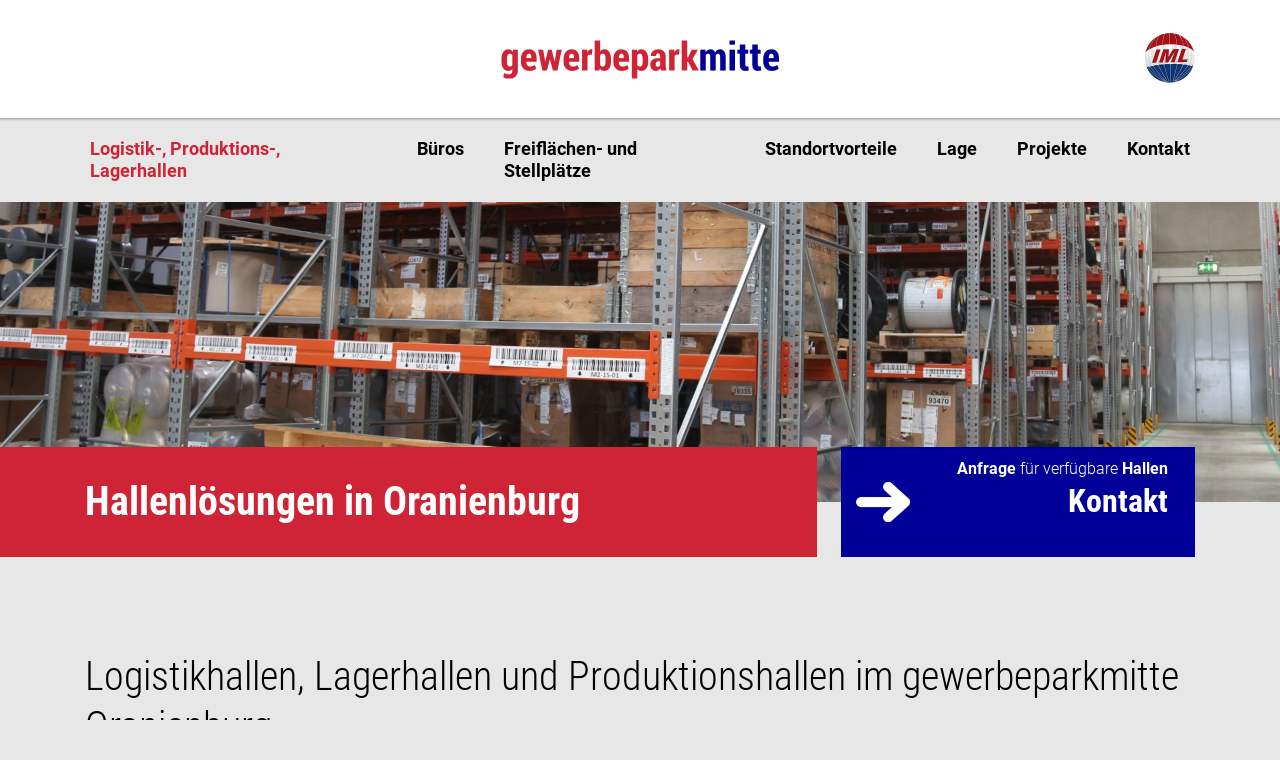

--- FILE ---
content_type: text/html; charset=UTF-8
request_url: https://www.gewerbeparkmitte.de/logistik-produktions-lagerhallen/?objektart%5B%5D=hallen_lager_prod
body_size: 11278
content:
<!DOCTYPE html>
<html dir="ltr" lang="de">
<head>
	<meta charset="UTF-8">
	<meta name="viewport" content="width=device-width, initial-scale=1, shrink-to-fit=no">
	<link rel="profile" href="http://gmpg.org/xfn/11">
	<script type="text/javascript" data-cookieconsent="ignore">
	window.dataLayer = window.dataLayer || [];

	function gtag() {
		dataLayer.push(arguments);
	}

	gtag("consent", "default", {
		ad_personalization: "denied",
		ad_storage: "denied",
		ad_user_data: "denied",
		analytics_storage: "denied",
		functionality_storage: "denied",
		personalization_storage: "denied",
		security_storage: "granted",
		wait_for_update: 500,
	});
	gtag("set", "ads_data_redaction", true);
	</script>
<script type="text/javascript"
		id="Cookiebot"
		src="https://consent.cookiebot.com/uc.js"
		data-implementation="wp"
		data-cbid="6d1d0562-24b7-4ce9-a5a2-c69aabe81117"
						data-culture="DE"
				data-blockingmode="auto"
	></script>
<title>Logistik- Produktions- und Lagerhallen | gewerbeparkmitte</title>

		<!-- All in One SEO 4.9.3 - aioseo.com -->
	<meta name="description" content="Mieten Sie Logistik-, Produktions- und Lagerhallen im gewerbeparkmitte Oranienburg: beste Verkehrsanbindung mit Nähe zu Berlin. ▷ Jetzt anfragen ✓" />
	<meta name="robots" content="max-image-preview:large" />
	<meta name="keywords" content="gewerbeparkmitte,gewerbepark,oranienburg,gewerbeimmobilien,mieten,miete,logistikhalle,logistikhallen,lagerhalle,lagerhallen,produktionshalle,produktionshallen" />
	<link rel="canonical" href="https://www.gewerbeparkmitte.de/logistik-produktions-lagerhallen/" />
	<meta name="generator" content="All in One SEO (AIOSEO) 4.9.3" />
		<script type="application/ld+json" class="aioseo-schema">
			{"@context":"https:\/\/schema.org","@graph":[{"@type":"BreadcrumbList","@id":"https:\/\/www.gewerbeparkmitte.de\/logistik-produktions-lagerhallen\/#breadcrumblist","itemListElement":[{"@type":"ListItem","@id":"https:\/\/www.gewerbeparkmitte.de#listItem","position":1,"name":"Home","item":"https:\/\/www.gewerbeparkmitte.de","nextItem":{"@type":"ListItem","@id":"https:\/\/www.gewerbeparkmitte.de\/logistik-produktions-lagerhallen\/#listItem","name":"Logistik-, Produktions-, Lagerhallen"}},{"@type":"ListItem","@id":"https:\/\/www.gewerbeparkmitte.de\/logistik-produktions-lagerhallen\/#listItem","position":2,"name":"Logistik-, Produktions-, Lagerhallen","previousItem":{"@type":"ListItem","@id":"https:\/\/www.gewerbeparkmitte.de#listItem","name":"Home"}}]},{"@type":"Organization","@id":"https:\/\/www.gewerbeparkmitte.de\/#organization","name":"gewerbeparkmitte","url":"https:\/\/www.gewerbeparkmitte.de\/","telephone":"+493301530630","logo":{"@type":"ImageObject","url":"https:\/\/www.gewerbeparkmitte.de\/wp-content\/uploads\/2021\/11\/gewerbeparkmitte-logo.png","@id":"https:\/\/www.gewerbeparkmitte.de\/logistik-produktions-lagerhallen\/#organizationLogo","width":558,"height":78},"image":{"@id":"https:\/\/www.gewerbeparkmitte.de\/logistik-produktions-lagerhallen\/#organizationLogo"}},{"@type":"WebPage","@id":"https:\/\/www.gewerbeparkmitte.de\/logistik-produktions-lagerhallen\/#webpage","url":"https:\/\/www.gewerbeparkmitte.de\/logistik-produktions-lagerhallen\/","name":"Logistik- Produktions- und Lagerhallen | gewerbeparkmitte","description":"Mieten Sie Logistik-, Produktions- und Lagerhallen im gewerbeparkmitte Oranienburg: beste Verkehrsanbindung mit N\u00e4he zu Berlin. \u25b7 Jetzt anfragen \u2713","inLanguage":"de-DE","isPartOf":{"@id":"https:\/\/www.gewerbeparkmitte.de\/#website"},"breadcrumb":{"@id":"https:\/\/www.gewerbeparkmitte.de\/logistik-produktions-lagerhallen\/#breadcrumblist"},"datePublished":"2021-11-02T13:25:01+01:00","dateModified":"2024-03-26T18:16:20+01:00"},{"@type":"WebSite","@id":"https:\/\/www.gewerbeparkmitte.de\/#website","url":"https:\/\/www.gewerbeparkmitte.de\/","name":"gewerbeparkmitte","inLanguage":"de-DE","publisher":{"@id":"https:\/\/www.gewerbeparkmitte.de\/#organization"}}]}
		</script>
		<!-- All in One SEO -->

<link rel="alternate" type="application/rss+xml" title="gewerbeparkmitte &raquo; Feed" href="https://www.gewerbeparkmitte.de/feed/" />
<link rel="alternate" type="application/rss+xml" title="gewerbeparkmitte &raquo; Kommentar-Feed" href="https://www.gewerbeparkmitte.de/comments/feed/" />
<link rel="alternate" title="oEmbed (JSON)" type="application/json+oembed" href="https://www.gewerbeparkmitte.de/wp-json/oembed/1.0/embed?url=https%3A%2F%2Fwww.gewerbeparkmitte.de%2Flogistik-produktions-lagerhallen%2F" />
<link rel="alternate" title="oEmbed (XML)" type="text/xml+oembed" href="https://www.gewerbeparkmitte.de/wp-json/oembed/1.0/embed?url=https%3A%2F%2Fwww.gewerbeparkmitte.de%2Flogistik-produktions-lagerhallen%2F&#038;format=xml" />
<style id='wp-img-auto-sizes-contain-inline-css'>
img:is([sizes=auto i],[sizes^="auto," i]){contain-intrinsic-size:3000px 1500px}
/*# sourceURL=wp-img-auto-sizes-contain-inline-css */
</style>
<link rel='stylesheet' id='cf7ic_style-css' href='https://www.gewerbeparkmitte.de/wp-content/plugins/contact-form-7-image-captcha/css/cf7ic-style.css?ver=3.3.7' media='all' />
<style id='wp-block-library-inline-css'>
:root{--wp-block-synced-color:#7a00df;--wp-block-synced-color--rgb:122,0,223;--wp-bound-block-color:var(--wp-block-synced-color);--wp-editor-canvas-background:#ddd;--wp-admin-theme-color:#007cba;--wp-admin-theme-color--rgb:0,124,186;--wp-admin-theme-color-darker-10:#006ba1;--wp-admin-theme-color-darker-10--rgb:0,107,160.5;--wp-admin-theme-color-darker-20:#005a87;--wp-admin-theme-color-darker-20--rgb:0,90,135;--wp-admin-border-width-focus:2px}@media (min-resolution:192dpi){:root{--wp-admin-border-width-focus:1.5px}}.wp-element-button{cursor:pointer}:root .has-very-light-gray-background-color{background-color:#eee}:root .has-very-dark-gray-background-color{background-color:#313131}:root .has-very-light-gray-color{color:#eee}:root .has-very-dark-gray-color{color:#313131}:root .has-vivid-green-cyan-to-vivid-cyan-blue-gradient-background{background:linear-gradient(135deg,#00d084,#0693e3)}:root .has-purple-crush-gradient-background{background:linear-gradient(135deg,#34e2e4,#4721fb 50%,#ab1dfe)}:root .has-hazy-dawn-gradient-background{background:linear-gradient(135deg,#faaca8,#dad0ec)}:root .has-subdued-olive-gradient-background{background:linear-gradient(135deg,#fafae1,#67a671)}:root .has-atomic-cream-gradient-background{background:linear-gradient(135deg,#fdd79a,#004a59)}:root .has-nightshade-gradient-background{background:linear-gradient(135deg,#330968,#31cdcf)}:root .has-midnight-gradient-background{background:linear-gradient(135deg,#020381,#2874fc)}:root{--wp--preset--font-size--normal:16px;--wp--preset--font-size--huge:42px}.has-regular-font-size{font-size:1em}.has-larger-font-size{font-size:2.625em}.has-normal-font-size{font-size:var(--wp--preset--font-size--normal)}.has-huge-font-size{font-size:var(--wp--preset--font-size--huge)}.has-text-align-center{text-align:center}.has-text-align-left{text-align:left}.has-text-align-right{text-align:right}.has-fit-text{white-space:nowrap!important}#end-resizable-editor-section{display:none}.aligncenter{clear:both}.items-justified-left{justify-content:flex-start}.items-justified-center{justify-content:center}.items-justified-right{justify-content:flex-end}.items-justified-space-between{justify-content:space-between}.screen-reader-text{border:0;clip-path:inset(50%);height:1px;margin:-1px;overflow:hidden;padding:0;position:absolute;width:1px;word-wrap:normal!important}.screen-reader-text:focus{background-color:#ddd;clip-path:none;color:#444;display:block;font-size:1em;height:auto;left:5px;line-height:normal;padding:15px 23px 14px;text-decoration:none;top:5px;width:auto;z-index:100000}html :where(.has-border-color){border-style:solid}html :where([style*=border-top-color]){border-top-style:solid}html :where([style*=border-right-color]){border-right-style:solid}html :where([style*=border-bottom-color]){border-bottom-style:solid}html :where([style*=border-left-color]){border-left-style:solid}html :where([style*=border-width]){border-style:solid}html :where([style*=border-top-width]){border-top-style:solid}html :where([style*=border-right-width]){border-right-style:solid}html :where([style*=border-bottom-width]){border-bottom-style:solid}html :where([style*=border-left-width]){border-left-style:solid}html :where(img[class*=wp-image-]){height:auto;max-width:100%}:where(figure){margin:0 0 1em}html :where(.is-position-sticky){--wp-admin--admin-bar--position-offset:var(--wp-admin--admin-bar--height,0px)}@media screen and (max-width:600px){html :where(.is-position-sticky){--wp-admin--admin-bar--position-offset:0px}}

/*# sourceURL=wp-block-library-inline-css */
</style><style id='wp-block-heading-inline-css'>
h1:where(.wp-block-heading).has-background,h2:where(.wp-block-heading).has-background,h3:where(.wp-block-heading).has-background,h4:where(.wp-block-heading).has-background,h5:where(.wp-block-heading).has-background,h6:where(.wp-block-heading).has-background{padding:1.25em 2.375em}h1.has-text-align-left[style*=writing-mode]:where([style*=vertical-lr]),h1.has-text-align-right[style*=writing-mode]:where([style*=vertical-rl]),h2.has-text-align-left[style*=writing-mode]:where([style*=vertical-lr]),h2.has-text-align-right[style*=writing-mode]:where([style*=vertical-rl]),h3.has-text-align-left[style*=writing-mode]:where([style*=vertical-lr]),h3.has-text-align-right[style*=writing-mode]:where([style*=vertical-rl]),h4.has-text-align-left[style*=writing-mode]:where([style*=vertical-lr]),h4.has-text-align-right[style*=writing-mode]:where([style*=vertical-rl]),h5.has-text-align-left[style*=writing-mode]:where([style*=vertical-lr]),h5.has-text-align-right[style*=writing-mode]:where([style*=vertical-rl]),h6.has-text-align-left[style*=writing-mode]:where([style*=vertical-lr]),h6.has-text-align-right[style*=writing-mode]:where([style*=vertical-rl]){rotate:180deg}
/*# sourceURL=https://www.gewerbeparkmitte.de/wp-includes/blocks/heading/style.min.css */
</style>
<style id='wp-block-image-inline-css'>
.wp-block-image>a,.wp-block-image>figure>a{display:inline-block}.wp-block-image img{box-sizing:border-box;height:auto;max-width:100%;vertical-align:bottom}@media not (prefers-reduced-motion){.wp-block-image img.hide{visibility:hidden}.wp-block-image img.show{animation:show-content-image .4s}}.wp-block-image[style*=border-radius] img,.wp-block-image[style*=border-radius]>a{border-radius:inherit}.wp-block-image.has-custom-border img{box-sizing:border-box}.wp-block-image.aligncenter{text-align:center}.wp-block-image.alignfull>a,.wp-block-image.alignwide>a{width:100%}.wp-block-image.alignfull img,.wp-block-image.alignwide img{height:auto;width:100%}.wp-block-image .aligncenter,.wp-block-image .alignleft,.wp-block-image .alignright,.wp-block-image.aligncenter,.wp-block-image.alignleft,.wp-block-image.alignright{display:table}.wp-block-image .aligncenter>figcaption,.wp-block-image .alignleft>figcaption,.wp-block-image .alignright>figcaption,.wp-block-image.aligncenter>figcaption,.wp-block-image.alignleft>figcaption,.wp-block-image.alignright>figcaption{caption-side:bottom;display:table-caption}.wp-block-image .alignleft{float:left;margin:.5em 1em .5em 0}.wp-block-image .alignright{float:right;margin:.5em 0 .5em 1em}.wp-block-image .aligncenter{margin-left:auto;margin-right:auto}.wp-block-image :where(figcaption){margin-bottom:1em;margin-top:.5em}.wp-block-image.is-style-circle-mask img{border-radius:9999px}@supports ((-webkit-mask-image:none) or (mask-image:none)) or (-webkit-mask-image:none){.wp-block-image.is-style-circle-mask img{border-radius:0;-webkit-mask-image:url('data:image/svg+xml;utf8,<svg viewBox="0 0 100 100" xmlns="http://www.w3.org/2000/svg"><circle cx="50" cy="50" r="50"/></svg>');mask-image:url('data:image/svg+xml;utf8,<svg viewBox="0 0 100 100" xmlns="http://www.w3.org/2000/svg"><circle cx="50" cy="50" r="50"/></svg>');mask-mode:alpha;-webkit-mask-position:center;mask-position:center;-webkit-mask-repeat:no-repeat;mask-repeat:no-repeat;-webkit-mask-size:contain;mask-size:contain}}:root :where(.wp-block-image.is-style-rounded img,.wp-block-image .is-style-rounded img){border-radius:9999px}.wp-block-image figure{margin:0}.wp-lightbox-container{display:flex;flex-direction:column;position:relative}.wp-lightbox-container img{cursor:zoom-in}.wp-lightbox-container img:hover+button{opacity:1}.wp-lightbox-container button{align-items:center;backdrop-filter:blur(16px) saturate(180%);background-color:#5a5a5a40;border:none;border-radius:4px;cursor:zoom-in;display:flex;height:20px;justify-content:center;opacity:0;padding:0;position:absolute;right:16px;text-align:center;top:16px;width:20px;z-index:100}@media not (prefers-reduced-motion){.wp-lightbox-container button{transition:opacity .2s ease}}.wp-lightbox-container button:focus-visible{outline:3px auto #5a5a5a40;outline:3px auto -webkit-focus-ring-color;outline-offset:3px}.wp-lightbox-container button:hover{cursor:pointer;opacity:1}.wp-lightbox-container button:focus{opacity:1}.wp-lightbox-container button:focus,.wp-lightbox-container button:hover,.wp-lightbox-container button:not(:hover):not(:active):not(.has-background){background-color:#5a5a5a40;border:none}.wp-lightbox-overlay{box-sizing:border-box;cursor:zoom-out;height:100vh;left:0;overflow:hidden;position:fixed;top:0;visibility:hidden;width:100%;z-index:100000}.wp-lightbox-overlay .close-button{align-items:center;cursor:pointer;display:flex;justify-content:center;min-height:40px;min-width:40px;padding:0;position:absolute;right:calc(env(safe-area-inset-right) + 16px);top:calc(env(safe-area-inset-top) + 16px);z-index:5000000}.wp-lightbox-overlay .close-button:focus,.wp-lightbox-overlay .close-button:hover,.wp-lightbox-overlay .close-button:not(:hover):not(:active):not(.has-background){background:none;border:none}.wp-lightbox-overlay .lightbox-image-container{height:var(--wp--lightbox-container-height);left:50%;overflow:hidden;position:absolute;top:50%;transform:translate(-50%,-50%);transform-origin:top left;width:var(--wp--lightbox-container-width);z-index:9999999999}.wp-lightbox-overlay .wp-block-image{align-items:center;box-sizing:border-box;display:flex;height:100%;justify-content:center;margin:0;position:relative;transform-origin:0 0;width:100%;z-index:3000000}.wp-lightbox-overlay .wp-block-image img{height:var(--wp--lightbox-image-height);min-height:var(--wp--lightbox-image-height);min-width:var(--wp--lightbox-image-width);width:var(--wp--lightbox-image-width)}.wp-lightbox-overlay .wp-block-image figcaption{display:none}.wp-lightbox-overlay button{background:none;border:none}.wp-lightbox-overlay .scrim{background-color:#fff;height:100%;opacity:.9;position:absolute;width:100%;z-index:2000000}.wp-lightbox-overlay.active{visibility:visible}@media not (prefers-reduced-motion){.wp-lightbox-overlay.active{animation:turn-on-visibility .25s both}.wp-lightbox-overlay.active img{animation:turn-on-visibility .35s both}.wp-lightbox-overlay.show-closing-animation:not(.active){animation:turn-off-visibility .35s both}.wp-lightbox-overlay.show-closing-animation:not(.active) img{animation:turn-off-visibility .25s both}.wp-lightbox-overlay.zoom.active{animation:none;opacity:1;visibility:visible}.wp-lightbox-overlay.zoom.active .lightbox-image-container{animation:lightbox-zoom-in .4s}.wp-lightbox-overlay.zoom.active .lightbox-image-container img{animation:none}.wp-lightbox-overlay.zoom.active .scrim{animation:turn-on-visibility .4s forwards}.wp-lightbox-overlay.zoom.show-closing-animation:not(.active){animation:none}.wp-lightbox-overlay.zoom.show-closing-animation:not(.active) .lightbox-image-container{animation:lightbox-zoom-out .4s}.wp-lightbox-overlay.zoom.show-closing-animation:not(.active) .lightbox-image-container img{animation:none}.wp-lightbox-overlay.zoom.show-closing-animation:not(.active) .scrim{animation:turn-off-visibility .4s forwards}}@keyframes show-content-image{0%{visibility:hidden}99%{visibility:hidden}to{visibility:visible}}@keyframes turn-on-visibility{0%{opacity:0}to{opacity:1}}@keyframes turn-off-visibility{0%{opacity:1;visibility:visible}99%{opacity:0;visibility:visible}to{opacity:0;visibility:hidden}}@keyframes lightbox-zoom-in{0%{transform:translate(calc((-100vw + var(--wp--lightbox-scrollbar-width))/2 + var(--wp--lightbox-initial-left-position)),calc(-50vh + var(--wp--lightbox-initial-top-position))) scale(var(--wp--lightbox-scale))}to{transform:translate(-50%,-50%) scale(1)}}@keyframes lightbox-zoom-out{0%{transform:translate(-50%,-50%) scale(1);visibility:visible}99%{visibility:visible}to{transform:translate(calc((-100vw + var(--wp--lightbox-scrollbar-width))/2 + var(--wp--lightbox-initial-left-position)),calc(-50vh + var(--wp--lightbox-initial-top-position))) scale(var(--wp--lightbox-scale));visibility:hidden}}
/*# sourceURL=https://www.gewerbeparkmitte.de/wp-includes/blocks/image/style.min.css */
</style>
<style id='wp-block-group-inline-css'>
.wp-block-group{box-sizing:border-box}:where(.wp-block-group.wp-block-group-is-layout-constrained){position:relative}
/*# sourceURL=https://www.gewerbeparkmitte.de/wp-includes/blocks/group/style.min.css */
</style>
<style id='wp-block-paragraph-inline-css'>
.is-small-text{font-size:.875em}.is-regular-text{font-size:1em}.is-large-text{font-size:2.25em}.is-larger-text{font-size:3em}.has-drop-cap:not(:focus):first-letter{float:left;font-size:8.4em;font-style:normal;font-weight:100;line-height:.68;margin:.05em .1em 0 0;text-transform:uppercase}body.rtl .has-drop-cap:not(:focus):first-letter{float:none;margin-left:.1em}p.has-drop-cap.has-background{overflow:hidden}:root :where(p.has-background){padding:1.25em 2.375em}:where(p.has-text-color:not(.has-link-color)) a{color:inherit}p.has-text-align-left[style*="writing-mode:vertical-lr"],p.has-text-align-right[style*="writing-mode:vertical-rl"]{rotate:180deg}
/*# sourceURL=https://www.gewerbeparkmitte.de/wp-includes/blocks/paragraph/style.min.css */
</style>
<style id='global-styles-inline-css'>
:root{--wp--preset--aspect-ratio--square: 1;--wp--preset--aspect-ratio--4-3: 4/3;--wp--preset--aspect-ratio--3-4: 3/4;--wp--preset--aspect-ratio--3-2: 3/2;--wp--preset--aspect-ratio--2-3: 2/3;--wp--preset--aspect-ratio--16-9: 16/9;--wp--preset--aspect-ratio--9-16: 9/16;--wp--preset--color--black: #000000;--wp--preset--color--cyan-bluish-gray: #abb8c3;--wp--preset--color--white: #fff;--wp--preset--color--pale-pink: #f78da7;--wp--preset--color--vivid-red: #cf2e2e;--wp--preset--color--luminous-vivid-orange: #ff6900;--wp--preset--color--luminous-vivid-amber: #fcb900;--wp--preset--color--light-green-cyan: #7bdcb5;--wp--preset--color--vivid-green-cyan: #00d084;--wp--preset--color--pale-cyan-blue: #8ed1fc;--wp--preset--color--vivid-cyan-blue: #0693e3;--wp--preset--color--vivid-purple: #9b51e0;--wp--preset--color--blue: #007bff;--wp--preset--color--indigo: #6610f2;--wp--preset--color--purple: #5533ff;--wp--preset--color--pink: #e83e8c;--wp--preset--color--red: #dc3545;--wp--preset--color--orange: #fd7e14;--wp--preset--color--yellow: #ffc107;--wp--preset--color--green: #28a745;--wp--preset--color--teal: #20c997;--wp--preset--color--cyan: #17a2b8;--wp--preset--color--gray: #6c757d;--wp--preset--color--gray-dark: #343a40;--wp--preset--gradient--vivid-cyan-blue-to-vivid-purple: linear-gradient(135deg,rgb(6,147,227) 0%,rgb(155,81,224) 100%);--wp--preset--gradient--light-green-cyan-to-vivid-green-cyan: linear-gradient(135deg,rgb(122,220,180) 0%,rgb(0,208,130) 100%);--wp--preset--gradient--luminous-vivid-amber-to-luminous-vivid-orange: linear-gradient(135deg,rgb(252,185,0) 0%,rgb(255,105,0) 100%);--wp--preset--gradient--luminous-vivid-orange-to-vivid-red: linear-gradient(135deg,rgb(255,105,0) 0%,rgb(207,46,46) 100%);--wp--preset--gradient--very-light-gray-to-cyan-bluish-gray: linear-gradient(135deg,rgb(238,238,238) 0%,rgb(169,184,195) 100%);--wp--preset--gradient--cool-to-warm-spectrum: linear-gradient(135deg,rgb(74,234,220) 0%,rgb(151,120,209) 20%,rgb(207,42,186) 40%,rgb(238,44,130) 60%,rgb(251,105,98) 80%,rgb(254,248,76) 100%);--wp--preset--gradient--blush-light-purple: linear-gradient(135deg,rgb(255,206,236) 0%,rgb(152,150,240) 100%);--wp--preset--gradient--blush-bordeaux: linear-gradient(135deg,rgb(254,205,165) 0%,rgb(254,45,45) 50%,rgb(107,0,62) 100%);--wp--preset--gradient--luminous-dusk: linear-gradient(135deg,rgb(255,203,112) 0%,rgb(199,81,192) 50%,rgb(65,88,208) 100%);--wp--preset--gradient--pale-ocean: linear-gradient(135deg,rgb(255,245,203) 0%,rgb(182,227,212) 50%,rgb(51,167,181) 100%);--wp--preset--gradient--electric-grass: linear-gradient(135deg,rgb(202,248,128) 0%,rgb(113,206,126) 100%);--wp--preset--gradient--midnight: linear-gradient(135deg,rgb(2,3,129) 0%,rgb(40,116,252) 100%);--wp--preset--font-size--small: 13px;--wp--preset--font-size--medium: 20px;--wp--preset--font-size--large: 36px;--wp--preset--font-size--x-large: 42px;--wp--preset--spacing--20: 0.44rem;--wp--preset--spacing--30: 0.67rem;--wp--preset--spacing--40: 1rem;--wp--preset--spacing--50: 1.5rem;--wp--preset--spacing--60: 2.25rem;--wp--preset--spacing--70: 3.38rem;--wp--preset--spacing--80: 5.06rem;--wp--preset--shadow--natural: 6px 6px 9px rgba(0, 0, 0, 0.2);--wp--preset--shadow--deep: 12px 12px 50px rgba(0, 0, 0, 0.4);--wp--preset--shadow--sharp: 6px 6px 0px rgba(0, 0, 0, 0.2);--wp--preset--shadow--outlined: 6px 6px 0px -3px rgb(255, 255, 255), 6px 6px rgb(0, 0, 0);--wp--preset--shadow--crisp: 6px 6px 0px rgb(0, 0, 0);}:where(.is-layout-flex){gap: 0.5em;}:where(.is-layout-grid){gap: 0.5em;}body .is-layout-flex{display: flex;}.is-layout-flex{flex-wrap: wrap;align-items: center;}.is-layout-flex > :is(*, div){margin: 0;}body .is-layout-grid{display: grid;}.is-layout-grid > :is(*, div){margin: 0;}:where(.wp-block-columns.is-layout-flex){gap: 2em;}:where(.wp-block-columns.is-layout-grid){gap: 2em;}:where(.wp-block-post-template.is-layout-flex){gap: 1.25em;}:where(.wp-block-post-template.is-layout-grid){gap: 1.25em;}.has-black-color{color: var(--wp--preset--color--black) !important;}.has-cyan-bluish-gray-color{color: var(--wp--preset--color--cyan-bluish-gray) !important;}.has-white-color{color: var(--wp--preset--color--white) !important;}.has-pale-pink-color{color: var(--wp--preset--color--pale-pink) !important;}.has-vivid-red-color{color: var(--wp--preset--color--vivid-red) !important;}.has-luminous-vivid-orange-color{color: var(--wp--preset--color--luminous-vivid-orange) !important;}.has-luminous-vivid-amber-color{color: var(--wp--preset--color--luminous-vivid-amber) !important;}.has-light-green-cyan-color{color: var(--wp--preset--color--light-green-cyan) !important;}.has-vivid-green-cyan-color{color: var(--wp--preset--color--vivid-green-cyan) !important;}.has-pale-cyan-blue-color{color: var(--wp--preset--color--pale-cyan-blue) !important;}.has-vivid-cyan-blue-color{color: var(--wp--preset--color--vivid-cyan-blue) !important;}.has-vivid-purple-color{color: var(--wp--preset--color--vivid-purple) !important;}.has-black-background-color{background-color: var(--wp--preset--color--black) !important;}.has-cyan-bluish-gray-background-color{background-color: var(--wp--preset--color--cyan-bluish-gray) !important;}.has-white-background-color{background-color: var(--wp--preset--color--white) !important;}.has-pale-pink-background-color{background-color: var(--wp--preset--color--pale-pink) !important;}.has-vivid-red-background-color{background-color: var(--wp--preset--color--vivid-red) !important;}.has-luminous-vivid-orange-background-color{background-color: var(--wp--preset--color--luminous-vivid-orange) !important;}.has-luminous-vivid-amber-background-color{background-color: var(--wp--preset--color--luminous-vivid-amber) !important;}.has-light-green-cyan-background-color{background-color: var(--wp--preset--color--light-green-cyan) !important;}.has-vivid-green-cyan-background-color{background-color: var(--wp--preset--color--vivid-green-cyan) !important;}.has-pale-cyan-blue-background-color{background-color: var(--wp--preset--color--pale-cyan-blue) !important;}.has-vivid-cyan-blue-background-color{background-color: var(--wp--preset--color--vivid-cyan-blue) !important;}.has-vivid-purple-background-color{background-color: var(--wp--preset--color--vivid-purple) !important;}.has-black-border-color{border-color: var(--wp--preset--color--black) !important;}.has-cyan-bluish-gray-border-color{border-color: var(--wp--preset--color--cyan-bluish-gray) !important;}.has-white-border-color{border-color: var(--wp--preset--color--white) !important;}.has-pale-pink-border-color{border-color: var(--wp--preset--color--pale-pink) !important;}.has-vivid-red-border-color{border-color: var(--wp--preset--color--vivid-red) !important;}.has-luminous-vivid-orange-border-color{border-color: var(--wp--preset--color--luminous-vivid-orange) !important;}.has-luminous-vivid-amber-border-color{border-color: var(--wp--preset--color--luminous-vivid-amber) !important;}.has-light-green-cyan-border-color{border-color: var(--wp--preset--color--light-green-cyan) !important;}.has-vivid-green-cyan-border-color{border-color: var(--wp--preset--color--vivid-green-cyan) !important;}.has-pale-cyan-blue-border-color{border-color: var(--wp--preset--color--pale-cyan-blue) !important;}.has-vivid-cyan-blue-border-color{border-color: var(--wp--preset--color--vivid-cyan-blue) !important;}.has-vivid-purple-border-color{border-color: var(--wp--preset--color--vivid-purple) !important;}.has-vivid-cyan-blue-to-vivid-purple-gradient-background{background: var(--wp--preset--gradient--vivid-cyan-blue-to-vivid-purple) !important;}.has-light-green-cyan-to-vivid-green-cyan-gradient-background{background: var(--wp--preset--gradient--light-green-cyan-to-vivid-green-cyan) !important;}.has-luminous-vivid-amber-to-luminous-vivid-orange-gradient-background{background: var(--wp--preset--gradient--luminous-vivid-amber-to-luminous-vivid-orange) !important;}.has-luminous-vivid-orange-to-vivid-red-gradient-background{background: var(--wp--preset--gradient--luminous-vivid-orange-to-vivid-red) !important;}.has-very-light-gray-to-cyan-bluish-gray-gradient-background{background: var(--wp--preset--gradient--very-light-gray-to-cyan-bluish-gray) !important;}.has-cool-to-warm-spectrum-gradient-background{background: var(--wp--preset--gradient--cool-to-warm-spectrum) !important;}.has-blush-light-purple-gradient-background{background: var(--wp--preset--gradient--blush-light-purple) !important;}.has-blush-bordeaux-gradient-background{background: var(--wp--preset--gradient--blush-bordeaux) !important;}.has-luminous-dusk-gradient-background{background: var(--wp--preset--gradient--luminous-dusk) !important;}.has-pale-ocean-gradient-background{background: var(--wp--preset--gradient--pale-ocean) !important;}.has-electric-grass-gradient-background{background: var(--wp--preset--gradient--electric-grass) !important;}.has-midnight-gradient-background{background: var(--wp--preset--gradient--midnight) !important;}.has-small-font-size{font-size: var(--wp--preset--font-size--small) !important;}.has-medium-font-size{font-size: var(--wp--preset--font-size--medium) !important;}.has-large-font-size{font-size: var(--wp--preset--font-size--large) !important;}.has-x-large-font-size{font-size: var(--wp--preset--font-size--x-large) !important;}
/*# sourceURL=global-styles-inline-css */
</style>

<style id='classic-theme-styles-inline-css'>
/*! This file is auto-generated */
.wp-block-button__link{color:#fff;background-color:#32373c;border-radius:9999px;box-shadow:none;text-decoration:none;padding:calc(.667em + 2px) calc(1.333em + 2px);font-size:1.125em}.wp-block-file__button{background:#32373c;color:#fff;text-decoration:none}
/*# sourceURL=/wp-includes/css/classic-themes.min.css */
</style>
<link rel='stylesheet' id='wp-bootstrap-blocks-styles-css' href='https://www.gewerbeparkmitte.de/wp-content/plugins/wp-bootstrap-blocks/build/style-index.css?ver=5.2.1' media='all' />
<link rel='stylesheet' id='contact-form-7-css' href='https://www.gewerbeparkmitte.de/wp-content/plugins/contact-form-7/includes/css/styles.css?ver=6.1.4' media='all' />
<link rel='stylesheet' id='leaflet-style-css' href='https://www.gewerbeparkmitte.de/wp-content/plugins/onoffice-for-wp-websites/third_party/leaflet/leaflet.css?ver=6.9' media='all' />
<link rel='stylesheet' id='onoffice-default-css' href='https://www.gewerbeparkmitte.de/wp-content/plugins/onoffice-for-wp-websites/css/onoffice-default.css?ver=6.9' media='' />
<link rel='stylesheet' id='onoffice-multiselect-css' href='https://www.gewerbeparkmitte.de/wp-content/plugins/onoffice-for-wp-websites/css/onoffice-multiselect.css?ver=6.9' media='' />
<link rel='stylesheet' id='onoffice-forms-css' href='https://www.gewerbeparkmitte.de/wp-content/plugins/onoffice-for-wp-websites/css/onoffice-forms.css?ver=6.9' media='' />
<link rel='stylesheet' id='select2-css' href='https://www.gewerbeparkmitte.de/wp-content/plugins/onoffice-for-wp-websites/vendor/select2/select2/dist/css/select2.min.css?ver=6.9' media='' />
<link rel='stylesheet' id='onoffice_style-css' href='https://www.gewerbeparkmitte.de/wp-content/plugins/onoffice-for-wp-websites/templates.dist/onoffice-style.css?ver=6.9' media='' />
<link rel='stylesheet' id='eeb-css-frontend-css' href='https://www.gewerbeparkmitte.de/wp-content/plugins/email-encoder-bundle/assets/css/style.css?ver=54d4eedc552c499c4a8d6b89c23d3df1' media='all' />
<link rel='stylesheet' id='fct-css' href='https://www.gewerbeparkmitte.de/wp-content/themes/finish/assets/css/theme.min.css?ver=.1711387482' media='all' />
<script src="https://www.gewerbeparkmitte.de/wp-content/plugins/onoffice-for-wp-websites/third_party/leaflet/leaflet.js?ver=6.9" id="leaflet-script-js"></script>
<script src="https://www.gewerbeparkmitte.de/wp-includes/js/jquery/jquery.min.js?ver=3.7.1" id="jquery-core-js"></script>
<script src="https://www.gewerbeparkmitte.de/wp-includes/js/jquery/jquery-migrate.min.js?ver=3.4.1" id="jquery-migrate-js"></script>
<script src="https://www.gewerbeparkmitte.de/wp-content/plugins/email-encoder-bundle/assets/js/custom.js?ver=2c542c9989f589cd5318f5cef6a9ecd7" id="eeb-js-frontend-js"></script>
<link rel="https://api.w.org/" href="https://www.gewerbeparkmitte.de/wp-json/" /><link rel="alternate" title="JSON" type="application/json" href="https://www.gewerbeparkmitte.de/wp-json/wp/v2/pages/140" /><link rel="EditURI" type="application/rsd+xml" title="RSD" href="https://www.gewerbeparkmitte.de/xmlrpc.php?rsd" />
<meta name="generator" content="WordPress 6.9" />
<link rel='shortlink' href='https://www.gewerbeparkmitte.de/?p=140' />
<meta name="mobile-web-app-capable" content="yes">
<meta name="apple-mobile-web-app-capable" content="yes">
<meta name="apple-mobile-web-app-title" content="gewerbeparkmitte - ">
<link rel="icon" href="https://www.gewerbeparkmitte.de/wp-content/uploads/2021/11/favicon.png" sizes="32x32" />
<link rel="icon" href="https://www.gewerbeparkmitte.de/wp-content/uploads/2021/11/favicon.png" sizes="192x192" />
<link rel="apple-touch-icon" href="https://www.gewerbeparkmitte.de/wp-content/uploads/2021/11/favicon.png" />
<meta name="msapplication-TileImage" content="https://www.gewerbeparkmitte.de/wp-content/uploads/2021/11/favicon.png" />
    <!--
    <link rel="apple-touch-icon" sizes="57x57" href="/wp-content/themes/finish/assets/favicon/apple-icon-57x57.png">
    <link rel="apple-touch-icon" sizes="60x60" href="/wp-content/themes/finish/assets/favicon/apple-icon-60x60.png">
    <link rel="apple-touch-icon" sizes="72x72" href="/wp-content/themes/finish/assets/favicon/apple-icon-72x72.png">
    <link rel="apple-touch-icon" sizes="76x76" href="/wp-content/themes/finish/assets/favicon/apple-icon-76x76.png">
    <link rel="apple-touch-icon" sizes="114x114" href="/wp-content/themes/finish/assets/favicon/apple-icon-114x114.png">
    <link rel="apple-touch-icon" sizes="120x120" href="/wp-content/themes/finish/assets/favicon/apple-icon-120x120.png">
    <link rel="apple-touch-icon" sizes="144x144" href="/wp-content/themes/finish/assets/favicon/apple-icon-144x144.png">
    <link rel="apple-touch-icon" sizes="152x152" href="/wp-content/themes/finish/assets/favicon/apple-icon-152x152.png">
    <link rel="apple-touch-icon" sizes="180x180" href="/wp-content/themes/finish/assets/favicon/apple-icon-180x180.png">
    <link rel="icon" type="image/png" sizes="192x192"  href="/wp-content/themes/finish/assets/favicon/android-icon-192x192.png">
    <link rel="icon" type="image/png" sizes="32x32" href="/wp-content/themes/finish/assets/favicon/favicon-32x32.png">
    <link rel="icon" type="image/png" sizes="96x96" href="/wp-content/themes/finish/assets/favicon/favicon-96x96.png">
    <link rel="icon" type="image/png" sizes="16x16" href="/wp-content/themes/finish/assets/favicon/favicon-16x16.png">
    <link rel="manifest" href="/wp-content/themes/finish/assets/favicon/manifest.json">
    <meta name="msapplication-TileColor" content="#ffffff">
    <meta name="msapplication-TileImage" content="/wp-content/themes/finish/assets/favicon/ms-icon-144x144.png">
    <meta name="theme-color" content="#ffffff">
    <link rel="manifest" href="/wp-content/themes/finish/assets/favicon/manifest.json">
    <meta name="msapplication-TileColor" content="#ffffff">
    <meta name="msapplication-TileImage" content="/wp-content/themes/finish/assets/favicon/ms-icon-144x144.png">
    <meta name="theme-color" content="#ffffff">
    -->
</head>
<body class="wp-singular page-template-default page page-id-140 wp-custom-logo wp-embed-responsive wp-theme-understrap wp-child-theme-finish sticky-enabled understrap-has-sidebar" itemscope itemtype="http://schema.org/WebSite">
<div class="site" id="page">

	<header id="wrapper-navbar">
		<a class="skip-link visually-hidden-focusable" href="#content">Zum Inhalt springen</a>
        
                
		<nav class="navbar" aria-labelledby="main-nav-label">
			<h2 id="main-nav-label" class="visually-hidden">
				Hauptnavigation			</h2>
            <div class="container">
                <a href="https://www.gewerbeparkmitte.de/" class="navbar-brand custom-logo-link" rel="home"><img width="558" height="78" src="https://www.gewerbeparkmitte.de/wp-content/uploads/2021/11/gewerbeparkmitte-logo.png" class="img-fluid" alt="gewerbeparkmitte" decoding="async" srcset="https://www.gewerbeparkmitte.de/wp-content/uploads/2021/11/gewerbeparkmitte-logo.png 558w, https://www.gewerbeparkmitte.de/wp-content/uploads/2021/11/gewerbeparkmitte-logo-300x42.png 300w" sizes="(max-width: 558px) 100vw, 558px" /></a>                	<div class="header-info wrapper">
        <style>




@media only screen and (min-width: 992px) {

.custom-logo-link {
margin: 7px auto;

}

.custom-logo-link::before {
content:"";
background: none;
background-size: contain;
height:27px;
width:100px;
position:absolute;
display:block;
left:15px;
top:46px;
pointer-events: none;
}

.custom-logo-link::after{
content:"";
background: url("/wp-content/uploads/2021/10/iml-logo.png") no-repeat;
background-size: contain;
height:50px;
width:50px;
position:absolute;
display:block;
right:15px;
top:33px;
pointer-events: none;
}

.navbar .container {
position:relative;
}
.header-info.wrapper {display:none;}
}



</style>	</div>
            
            </div>
            <div class="main-nav-container"><ul id="main-nav" class="navbar-main container"><li itemscope="itemscope" itemtype="https://www.schema.org/SiteNavigationElement" id="menu-item-613" class="menu-item menu-item-type-custom menu-item-object-custom current-menu-item active menu-item-613 nav-item"><a title="Logistik-, Produktions-, Lagerhallen" href="https://www.gewerbeparkmitte.de/logistik-produktions-lagerhallen/?objektart%5B%5D=hallen_lager_prod" class="nav-link" aria-current="page">Logistik-, Produktions-, Lagerhallen</a></li>
<li itemscope="itemscope" itemtype="https://www.schema.org/SiteNavigationElement" id="menu-item-614" class="menu-item menu-item-type-custom menu-item-object-custom menu-item-614 nav-item"><a title="Büros" href="https://www.gewerbeparkmitte.de/bueros/?objektart%5B%5D=buero_praxen" class="nav-link">Büros</a></li>
<li itemscope="itemscope" itemtype="https://www.schema.org/SiteNavigationElement" id="menu-item-615" class="menu-item menu-item-type-custom menu-item-object-custom menu-item-615 nav-item"><a title="Freiflächen- und Stellplätze" href="https://www.gewerbeparkmitte.de/freiflaechen-und-stellplaetze/?objektart%5B%5D=grundstueck" class="nav-link">Freiflächen- und Stellplätze</a></li>
<li itemscope="itemscope" itemtype="https://www.schema.org/SiteNavigationElement" id="menu-item-154" class="menu-item menu-item-type-post_type menu-item-object-page menu-item-154 nav-item"><a title="Standortvorteile" href="https://www.gewerbeparkmitte.de/standortvorteile/" class="nav-link">Standortvorteile</a></li>
<li itemscope="itemscope" itemtype="https://www.schema.org/SiteNavigationElement" id="menu-item-155" class="menu-item menu-item-type-post_type menu-item-object-page menu-item-155 nav-item"><a title="Lage" href="https://www.gewerbeparkmitte.de/lage/" class="nav-link">Lage</a></li>
<li itemscope="itemscope" itemtype="https://www.schema.org/SiteNavigationElement" id="menu-item-637" class="menu-item menu-item-type-post_type menu-item-object-page menu-item-637 nav-item"><a title="Projekte" href="https://www.gewerbeparkmitte.de/projekte/" class="nav-link">Projekte</a></li>
<li itemscope="itemscope" itemtype="https://www.schema.org/SiteNavigationElement" id="menu-item-156" class="menu-item menu-item-type-post_type menu-item-object-page menu-item-156 nav-item"><a title="Kontakt" href="https://www.gewerbeparkmitte.de/kontakt/" class="nav-link">Kontakt</a></li>
</ul></div>		</nav>
	</header>

<main class="site-content container" id="main">
            
<article class="post-140 page type-page status-publish hentry" id="post-140">
    
    
	
	<div class="entry-content">

		<div class="slider wp-block-finish-slider slider-normal full-width">
                        <div>
                            <div class="aspect-ratio-box " style="background-image: url('https://www.gewerbeparkmitte.de/wp-content/uploads/2021/11/gewerbeparkmitte-unterseite-lager-logistik-und-produktionshallen-scaled.jpg');">
                    <!--
                    <div class="aspect-ratio-box-inner">
                        <img decoding="async" src="https://www.gewerbeparkmitte.de/wp-content/uploads/2021/11/gewerbeparkmitte-unterseite-lager-logistik-und-produktionshallen-scaled.jpg" alt="" />
                    </div>
                    -->
                </div>
                        
                        
                    </div>
                </div>


<div class="row page-heading-container">
    <div class="col-lg-7 col-xl-8 page-heading">
        <h1 class="align-vertical-center">
            Hallenlösungen in Oranienburg        </h1>
    </div>
    <div class="col-lg-5 col-xl-4 button-cta-container">
        <a href="/kontakt" class="button-cta">
            <!-- Jetzt <span class="highlight">anfragen</span> und <span class="highlight">mieten</span> -->
            <p><span  class="highlight">Anfrage</span> für verfügbare <span  class="highlight">Hallen</span></p>
            <span class="phone-number">Kontakt</span>
        </a>
    </div>
</div>



<div class="wp-block-group is-style-2"><div class="wp-block-group__inner-container is-layout-flow wp-block-group-is-layout-flow">
<h2 class="wp-block-heading">Logistikhallen, Lagerhallen und Produktionshallen im gewerbeparkmitte Oranienburg</h2>



<p>Durch eine erstklassige Verkehrsanbindung und Anlieferungswege sind unsere Lagerhallen, Logistikhallen und Produktionshallen für kleinere, mittelständische und große Unternehmen ideal geeignet. Auch die Lagerung von schweren Geräten, Maschinen, Waren oder Werkstoffen kann problemlos organisiert werden. Unsere Flächen im Norden von Berlin bieten ausreichend Platz um Artikel oder Erzeugnisse in größerem Volumen einlagern zu können.</p>



<p>Wir beraten Sie gerne zu unseren verfügbaren Logistik-, Lager- und Produktionshallen. Bei einer Besichtigung können wir Ihnen alle Vorteile direkt vor Ort zeigen.</p>
</div></div>



<div class="wp-block-group"><div class="wp-block-group__inner-container is-layout-flow wp-block-group-is-layout-flow">
<div class="object-list-style2 row is-style-full-height-direct-elements">
	            
	            
	            
	            
	            
	            
	            
	            
	                <div class="object-list-item col-md-6 col-lg-4">
            <div class="wp-block-finish-box is-style-button-bottom2">
                
                    <div class="image-box">
                        <div class="aspect-ratio-box ratio-3-2">
                            <div class="aspect-ratio-box-inner" style="background-image: url(https://image.onoffice.de/smart20/Objekte/IML-Immobilien/5191/e25ab2ab-92ff-44b0-afa0-23e4d705e6ac.jpg@x350);">
                            </div>
                        </div>
                    </div>
                <h3 class="heading-5">Garage - 3x6 Meter</h3>
                <!--
                <div class="object-details">
                                    </div>
                -->
                <a href="https://www.gewerbeparkmitte.de/document-pdf/objekte/5191" class="wp-block-finish-button-block button1" target="_blank">Exposé</a>
                <a href="/kontakt/?object_id=ZM659" class="wp-block-finish-button-block buttton2">Anfrage</a>
            </div>
        </div>
            
	            
	            
	            
	                <div class="object-list-item col-md-6 col-lg-4">
            <div class="wp-block-finish-box is-style-button-bottom2">
                
                    <div class="image-box">
                        <div class="aspect-ratio-box ratio-3-2">
                            <div class="aspect-ratio-box-inner" style="background-image: url(https://image.onoffice.de/smart20/Objekte/IML-Immobilien/5077/0b346f8b-152f-4aab-b5de-030c4e67a5e1.jpg@x350);">
                            </div>
                        </div>
                    </div>
                <h3 class="heading-5">Lager- / Materialcontainer mit ca. 
 30 qm - Einzelcontainer
(bis zu 7 Container)</h3>
                <!--
                <div class="object-details">
                                    </div>
                -->
                <a href="https://www.gewerbeparkmitte.de/document-pdf/objekte/5077" class="wp-block-finish-button-block button1" target="_blank">Exposé</a>
                <a href="/kontakt/?object_id=NE842" class="wp-block-finish-button-block buttton2">Anfrage</a>
            </div>
        </div>
            
	            
	            
	            
	            
	            
	            
	            
	            
	            
	            
	            
	            
	            
	            
	            
	            
	            
	            
	                <div class="object-list-item col-md-6 col-lg-4">
            <div class="wp-block-finish-box is-style-button-bottom2">
                
                    <div class="image-box">
                        <div class="aspect-ratio-box ratio-3-2">
                            <div class="aspect-ratio-box-inner" style="background-image: url(https://image.onoffice.de/smart20/Objekte/IML-Immobilien/5023/Foto_132673.jpg@x350);">
                            </div>
                        </div>
                    </div>
                <h3 class="heading-5">Lagerhalle mit 360 qm</h3>
                <!--
                <div class="object-details">
                                    </div>
                -->
                <a href="https://www.gewerbeparkmitte.de/document-pdf/objekte/5023" class="wp-block-finish-button-block button1" target="_blank">Exposé</a>
                <a href="/kontakt/?object_id=UP590" class="wp-block-finish-button-block buttton2">Anfrage</a>
            </div>
        </div>
            
	                <div class="object-list-item col-md-6 col-lg-4">
            <div class="wp-block-finish-box is-style-button-bottom2">
                
                    <div class="image-box">
                        <div class="aspect-ratio-box ratio-3-2">
                            <div class="aspect-ratio-box-inner" style="background-image: url(https://image.onoffice.de/smart20/Objekte/IML-Immobilien/5027/Foto_132695.jpg@x350);">
                            </div>
                        </div>
                    </div>
                <h3 class="heading-5">Lagerhalle mit 540 qm</h3>
                <!--
                <div class="object-details">
                                    </div>
                -->
                <a href="https://www.gewerbeparkmitte.de/document-pdf/objekte/5027" class="wp-block-finish-button-block button1" target="_blank">Exposé</a>
                <a href="/kontakt/?object_id=WS784" class="wp-block-finish-button-block buttton2">Anfrage</a>
            </div>
        </div>
            
	                <div class="object-list-item col-md-6 col-lg-4">
            <div class="wp-block-finish-box is-style-button-bottom2">
                
                    <div class="image-box">
                        <div class="aspect-ratio-box ratio-3-2">
                            <div class="aspect-ratio-box-inner" style="background-image: url(https://image.onoffice.de/smart20/Objekte/IML-Immobilien/5137/e163a2eb-f1e2-433e-98c9-6acbd618b2c0.jpg@x350);">
                            </div>
                        </div>
                    </div>
                <h3 class="heading-5">Lagerhalle mit ca. 345 qm (Bei bedarf: ca. 210 qm befestigte Freifläche vor der Halle)</h3>
                <!--
                <div class="object-details">
                                    </div>
                -->
                <a href="https://www.gewerbeparkmitte.de/document-pdf/objekte/5137" class="wp-block-finish-button-block button1" target="_blank">Exposé</a>
                <a href="/kontakt/?object_id=BJ212" class="wp-block-finish-button-block buttton2">Anfrage</a>
            </div>
        </div>
            
	            
	                <div class="object-list-item col-md-6 col-lg-4">
            <div class="wp-block-finish-box is-style-button-bottom2">
                
                    <div class="image-box">
                        <div class="aspect-ratio-box ratio-3-2">
                            <div class="aspect-ratio-box-inner" style="background-image: url(https://image.onoffice.de/smart20/Objekte/IML-Immobilien/4993/Foto_132481.jpg@x350);">
                            </div>
                        </div>
                    </div>
                <h3 class="heading-5">Lagerhalle mit 594 qm</h3>
                <!--
                <div class="object-details">
                                    </div>
                -->
                <a href="https://www.gewerbeparkmitte.de/document-pdf/objekte/4993" class="wp-block-finish-button-block button1" target="_blank">Exposé</a>
                <a href="/kontakt/?object_id=YG696" class="wp-block-finish-button-block buttton2">Anfrage</a>
            </div>
        </div>
            
	                <div class="object-list-item col-md-6 col-lg-4">
            <div class="wp-block-finish-box is-style-button-bottom2">
                
                    <div class="image-box">
                        <div class="aspect-ratio-box ratio-3-2">
                            <div class="aspect-ratio-box-inner" style="background-image: url(https://image.onoffice.de/smart20/Objekte/IML-Immobilien/5025/Foto_132685.jpg@x350);">
                            </div>
                        </div>
                    </div>
                <h3 class="heading-5">Lagerhalle mit 720 qm</h3>
                <!--
                <div class="object-details">
                                    </div>
                -->
                <a href="https://www.gewerbeparkmitte.de/document-pdf/objekte/5025" class="wp-block-finish-button-block button1" target="_blank">Exposé</a>
                <a href="/kontakt/?object_id=OZ920" class="wp-block-finish-button-block buttton2">Anfrage</a>
            </div>
        </div>
            
	            
	            
	                <div class="object-list-item col-md-6 col-lg-4">
            <div class="wp-block-finish-box is-style-button-bottom2">
                
                    <div class="image-box">
                        <div class="aspect-ratio-box ratio-3-2">
                            <div class="aspect-ratio-box-inner" style="background-image: url(https://image.onoffice.de/smart20/Objekte/IML-Immobilien/5299/3486ca6a-7cea-446d-98e1-824f3bbbb87c.jpg@x350);">
                            </div>
                        </div>
                    </div>
                <h3 class="heading-5">Lagerhalle mit ca. 860 qm mit kleinem Büro und Lagerraum und befestigter Freifläche vor der Halle</h3>
                <!--
                <div class="object-details">
                                    </div>
                -->
                <a href="https://www.gewerbeparkmitte.de/document-pdf/objekte/5299" class="wp-block-finish-button-block button1" target="_blank">Exposé</a>
                <a href="/kontakt/?object_id=HK916" class="wp-block-finish-button-block buttton2">Anfrage</a>
            </div>
        </div>
            
	                <div class="object-list-item col-md-6 col-lg-4">
            <div class="wp-block-finish-box is-style-button-bottom2">
                
                    <div class="image-box">
                        <div class="aspect-ratio-box ratio-3-2">
                            <div class="aspect-ratio-box-inner" style="background-image: url(https://image.onoffice.de/smart20/Objekte/IML-Immobilien/5289/Foto_135449.jpg@x350);">
                            </div>
                        </div>
                    </div>
                <h3 class="heading-5">Produktions- oder Lagerhalle mit 911 qm mit Büroraum und Starkstromanschluss.</h3>
                <!--
                <div class="object-details">
                                    </div>
                -->
                <a href="https://www.gewerbeparkmitte.de/document-pdf/objekte/5289" class="wp-block-finish-button-block button1" target="_blank">Exposé</a>
                <a href="/kontakt/?object_id=ED768" class="wp-block-finish-button-block buttton2">Anfrage</a>
            </div>
        </div>
            
	            
	            
	                <div class="object-list-item col-md-6 col-lg-4">
            <div class="wp-block-finish-box is-style-button-bottom2">
                
                    <div class="image-box">
                        <div class="aspect-ratio-box ratio-3-2">
                            <div class="aspect-ratio-box-inner" style="background-image: url(https://image.onoffice.de/smart20/Objekte/IML-Immobilien/5295/_135547.jpg@x350);">
                            </div>
                        </div>
                    </div>
                <h3 class="heading-5">Beheizte Produktions- oder Lagerhalle mit 1080 qm incl. Büro- und Sozialräumen</h3>
                <!--
                <div class="object-details">
                                    </div>
                -->
                <a href="https://www.gewerbeparkmitte.de/document-pdf/objekte/5295" class="wp-block-finish-button-block button1" target="_blank">Exposé</a>
                <a href="/kontakt/?object_id=OA455" class="wp-block-finish-button-block buttton2">Anfrage</a>
            </div>
        </div>
            
	                <div class="object-list-item col-md-6 col-lg-4">
            <div class="wp-block-finish-box is-style-button-bottom2">
                
                    <div class="image-box">
                        <div class="aspect-ratio-box ratio-3-2">
                            <div class="aspect-ratio-box-inner" style="background-image: url(https://image.onoffice.de/smart20/Objekte/IML-Immobilien/5269/ee742eac-426a-4ed9-88b9-05d4f491c1e3.jpg@x350);">
                            </div>
                        </div>
                    </div>
                <h3 class="heading-5">Beheizte Produktions- oder Lagerhalle mit 1260 qm incl. Büro- und Sozialräumen</h3>
                <!--
                <div class="object-details">
                                    </div>
                -->
                <a href="https://www.gewerbeparkmitte.de/document-pdf/objekte/5269" class="wp-block-finish-button-block button1" target="_blank">Exposé</a>
                <a href="/kontakt/?object_id=GS376" class="wp-block-finish-button-block buttton2">Anfrage</a>
            </div>
        </div>
            
	                <div class="object-list-item col-md-6 col-lg-4">
            <div class="wp-block-finish-box is-style-button-bottom2">
                
                    <div class="image-box">
                        <div class="aspect-ratio-box ratio-3-2">
                            <div class="aspect-ratio-box-inner" style="background-image: url(https://image.onoffice.de/smart20/Objekte/IML-Immobilien/4843/Titelbild_128529.jpg@x350);">
                            </div>
                        </div>
                    </div>
                <h3 class="heading-5">Produktions- oder Lagerhalle mit 1262 qm mit Gas-Anschluss, Wasseranschluss</h3>
                <!--
                <div class="object-details">
                                    </div>
                -->
                <a href="https://www.gewerbeparkmitte.de/document-pdf/objekte/4843" class="wp-block-finish-button-block button1" target="_blank">Exposé</a>
                <a href="/kontakt/?object_id=DZ006" class="wp-block-finish-button-block buttton2">Anfrage</a>
            </div>
        </div>
            
	                <div class="object-list-item col-md-6 col-lg-4">
            <div class="wp-block-finish-box is-style-button-bottom2">
                
                    <div class="image-box">
                        <div class="aspect-ratio-box ratio-3-2">
                            <div class="aspect-ratio-box-inner" style="background-image: url(https://image.onoffice.de/smart20/Objekte/IML-Immobilien/4975/Foto_132391.jpg@x350);">
                            </div>
                        </div>
                    </div>
                <h3 class="heading-5">Lagerhalle mit 1425 qm</h3>
                <!--
                <div class="object-details">
                                    </div>
                -->
                <a href="https://www.gewerbeparkmitte.de/document-pdf/objekte/4975" class="wp-block-finish-button-block button1" target="_blank">Exposé</a>
                <a href="/kontakt/?object_id=YB408" class="wp-block-finish-button-block buttton2">Anfrage</a>
            </div>
        </div>
            
	                <div class="object-list-item col-md-6 col-lg-4">
            <div class="wp-block-finish-box is-style-button-bottom2">
                
                    <div class="image-box">
                        <div class="aspect-ratio-box ratio-3-2">
                            <div class="aspect-ratio-box-inner" style="background-image: url(https://image.onoffice.de/smart20/Objekte/IML-Immobilien/5197/Titelbild_134565.jpg@x350);">
                            </div>
                        </div>
                    </div>
                <h3 class="heading-5">Lagerhalle zum Einlagern/ Überwintern von Booten, Wohnmobilen und Oldtimern</h3>
                <!--
                <div class="object-details">
                                    </div>
                -->
                <a href="https://www.gewerbeparkmitte.de/document-pdf/objekte/5197" class="wp-block-finish-button-block button1" target="_blank">Exposé</a>
                <a href="/kontakt/?object_id=WH902" class="wp-block-finish-button-block buttton2">Anfrage</a>
            </div>
        </div>
            
	            
	            
	                <div class="object-list-item col-md-6 col-lg-4">
            <div class="wp-block-finish-box is-style-button-bottom2">
                
                    <div class="image-box">
                        <div class="aspect-ratio-box ratio-3-2">
                            <div class="aspect-ratio-box-inner" style="background-image: url(https://image.onoffice.de/smart20/Objekte/IML-Immobilien/5071/8c92af91-a0eb-431d-ad7d-1bb2fac113f3.jpg@x350);">
                            </div>
                        </div>
                    </div>
                <h3 class="heading-5">Beheizte Produktions- oder Lagerhalle mit 1285 qm und 600 qm Freifläche ab 01.07.2026</h3>
                <!--
                <div class="object-details">
                                    </div>
                -->
                <a href="https://www.gewerbeparkmitte.de/document-pdf/objekte/5071" class="wp-block-finish-button-block button1" target="_blank">Exposé</a>
                <a href="/kontakt/?object_id=VT737" class="wp-block-finish-button-block buttton2">Anfrage</a>
            </div>
        </div>
            
	                <div class="object-list-item col-md-6 col-lg-4">
            <div class="wp-block-finish-box is-style-button-bottom2">
                
                    <div class="image-box">
                        <div class="aspect-ratio-box ratio-3-2">
                            <div class="aspect-ratio-box-inner" style="background-image: url(https://image.onoffice.de/smart20/Objekte/IML-Immobilien/5159/ae725f79-126d-4c64-b9e5-f330bdcce7d8.jpg@x350);">
                            </div>
                        </div>
                    </div>
                <h3 class="heading-5">Produktions- oder Lagerhalle beheizt mit 1.911 qm und 295 qm Büro- und Sozialräume</h3>
                <!--
                <div class="object-details">
                                    </div>
                -->
                <a href="https://www.gewerbeparkmitte.de/document-pdf/objekte/5159" class="wp-block-finish-button-block button1" target="_blank">Exposé</a>
                <a href="/kontakt/?object_id=UE693" class="wp-block-finish-button-block buttton2">Anfrage</a>
            </div>
        </div>
            
	                <div class="object-list-item col-md-6 col-lg-4">
            <div class="wp-block-finish-box is-style-button-bottom2">
                
                    <div class="image-box">
                        <div class="aspect-ratio-box ratio-3-2">
                            <div class="aspect-ratio-box-inner" style="background-image: url(https://image.onoffice.de/smart20/Objekte/IML-Immobilien/5291/Foto_135467.jpg@x350);">
                            </div>
                        </div>
                    </div>
                <h3 class="heading-5">Produktions- oder Lagerhalle mit 2785 qm mit Gas-Anschluss, Wasseranschluss, Starkstrom, Büroraum</h3>
                <!--
                <div class="object-details">
                                    </div>
                -->
                <a href="https://www.gewerbeparkmitte.de/document-pdf/objekte/5291" class="wp-block-finish-button-block button1" target="_blank">Exposé</a>
                <a href="/kontakt/?object_id=JH283" class="wp-block-finish-button-block buttton2">Anfrage</a>
            </div>
        </div>
            
	                <div class="object-list-item col-md-6 col-lg-4">
            <div class="wp-block-finish-box is-style-button-bottom2">
                
                    <div class="image-box">
                        <div class="aspect-ratio-box ratio-3-2">
                            <div class="aspect-ratio-box-inner" style="background-image: url(https://image.onoffice.de/smart20/Objekte/IML-Immobilien/4977/Foto_132401.jpg@x350);">
                            </div>
                        </div>
                    </div>
                <h3 class="heading-5">Lagerhalle mit 2850 qm</h3>
                <!--
                <div class="object-details">
                                    </div>
                -->
                <a href="https://www.gewerbeparkmitte.de/document-pdf/objekte/4977" class="wp-block-finish-button-block button1" target="_blank">Exposé</a>
                <a href="/kontakt/?object_id=UC828" class="wp-block-finish-button-block buttton2">Anfrage</a>
            </div>
        </div>
            
	            
	            
	            
	                <div class="object-list-item col-md-6 col-lg-4">
            <div class="wp-block-finish-box is-style-button-bottom2">
                
                    <div class="image-box">
                        <div class="aspect-ratio-box ratio-3-2">
                            <div class="aspect-ratio-box-inner" style="background-image: url(https://image.onoffice.de/smart20/Objekte/IML-Immobilien/5175/Titelbild_134357.jpg@x350);">
                            </div>
                        </div>
                    </div>
                <h3 class="heading-5">Lagerhalle mit ca. 6.651 qm, bei Bedarf teilhaber</h3>
                <!--
                <div class="object-details">
                                    </div>
                -->
                <a href="https://www.gewerbeparkmitte.de/document-pdf/objekte/5175" class="wp-block-finish-button-block button1" target="_blank">Exposé</a>
                <a href="/kontakt/?object_id=VB434" class="wp-block-finish-button-block buttton2">Anfrage</a>
            </div>
        </div>
            
	            
	            
	</div>
<div>
	<p class="post-nav-links">Seiten: 1</p></div>

</div></div>



<div class="wp-block-group"><div class="wp-block-group__inner-container is-layout-flow wp-block-group-is-layout-flow"><div class="wp-block-finish-box is-style-cta">
            <h3 class="heading-1">Unsere Kundenberatung</h3>
        
            <p class="subheading">nimmt sich gerne Zeit für Sie!</p>
        
            <div class="text">
            <p>Falls Sie weitere Informationen zu verfügbaren Lagerflächen, Lagerhallen, Logistikhallen oder Produktionshallen benötigen, rufen Sie uns gerne an, unter <a href="tel:+493301702144" title="">03301 702 144</a>. Oder schreiben Sie uns einfach eine E-Mail an <a href="javascript:;" data-enc-email="vzy[at]trjreorcnexzvggr.qr" title="" class="mail-link" data-wpel-link="ignore"><span id="eeb-505780-788124"></span><script type="text/javascript">document.getElementById("eeb-505780-788124").innerHTML = eval(decodeURIComponent("%27%69%6d%6c%40%67%65%77%65%72%62%65%70%61%72%6b%6d%69%74%74%65%2e%64%65%27"))</script><noscript>*protected email*</noscript></a>.</p>
        </div>
    </div>
</div></div>

		<div class="page-links">Seiten: 1</div>
	</div><!-- .entry-content -->

    
</article><!-- #post-## -->

            </main>
    <footer class="site-footer">
                <div class="footer-overview">
            <div class="container">
                <div class="row">
                    <div class="col-md-6 footer-info">
                            
<h2 class="wp-block-heading">Betrieben von:</h2>
                    </div>
                    <div class="col-md-6">
                            
<figure class="wp-block-image size-full"><img loading="lazy" decoding="async" width="979" height="247" src="https://www.gewerbeparkmitte.de/wp-content/uploads/2023/12/logo-iml-footer.png" alt="" class="wp-image-807" srcset="https://www.gewerbeparkmitte.de/wp-content/uploads/2023/12/logo-iml-footer.png 979w, https://www.gewerbeparkmitte.de/wp-content/uploads/2023/12/logo-iml-footer-300x76.png 300w, https://www.gewerbeparkmitte.de/wp-content/uploads/2023/12/logo-iml-footer-768x194.png 768w" sizes="auto, (max-width: 979px) 100vw, 979px" /></figure>
                    </div>
                </div>
            </div>
        </div>
                
        <div class="footer-copyright">
            <div class="container">
                <div class="row is-style-no-margin-mobile">
                    <div class="col-md-8 copyright-column">
                                                        
<p>© gewerbeparkmitte</p>
                                            </div>
                    <div class="col-md-4 menu-column">
                        <div class="footer-menu-container"><ul id="footer-menu" class="menu-horizontal"><li id="menu-item-23" class="menu-item menu-item-type-post_type menu-item-object-page menu-item-23"><a href="https://www.gewerbeparkmitte.de/impressum/">Impressum</a></li>
<li id="menu-item-28" class="menu-item menu-item-type-post_type menu-item-object-page menu-item-privacy-policy menu-item-28"><a rel="privacy-policy" href="https://www.gewerbeparkmitte.de/datenschutz/">Datenschutz</a></li>
</ul></div>                    </div>
                </div>
            </div>
        </div>
    </footer>
</div><script type="speculationrules">
{"prefetch":[{"source":"document","where":{"and":[{"href_matches":"/*"},{"not":{"href_matches":["/wp-*.php","/wp-admin/*","/wp-content/uploads/*","/wp-content/*","/wp-content/plugins/*","/wp-content/themes/finish/*","/wp-content/themes/understrap/*","/*\\?(.+)"]}},{"not":{"selector_matches":"a[rel~=\"nofollow\"]"}},{"not":{"selector_matches":".no-prefetch, .no-prefetch a"}}]},"eagerness":"conservative"}]}
</script>
<script src="https://www.gewerbeparkmitte.de/wp-includes/js/dist/hooks.min.js?ver=dd5603f07f9220ed27f1" id="wp-hooks-js"></script>
<script src="https://www.gewerbeparkmitte.de/wp-includes/js/dist/i18n.min.js?ver=c26c3dc7bed366793375" id="wp-i18n-js"></script>
<script id="wp-i18n-js-after">
wp.i18n.setLocaleData( { 'text direction\u0004ltr': [ 'ltr' ] } );
//# sourceURL=wp-i18n-js-after
</script>
<script src="https://www.gewerbeparkmitte.de/wp-content/plugins/contact-form-7/includes/swv/js/index.js?ver=6.1.4" id="swv-js"></script>
<script id="contact-form-7-js-translations">
( function( domain, translations ) {
	var localeData = translations.locale_data[ domain ] || translations.locale_data.messages;
	localeData[""].domain = domain;
	wp.i18n.setLocaleData( localeData, domain );
} )( "contact-form-7", {"translation-revision-date":"2025-10-26 03:28:49+0000","generator":"GlotPress\/4.0.3","domain":"messages","locale_data":{"messages":{"":{"domain":"messages","plural-forms":"nplurals=2; plural=n != 1;","lang":"de"},"This contact form is placed in the wrong place.":["Dieses Kontaktformular wurde an der falschen Stelle platziert."],"Error:":["Fehler:"]}},"comment":{"reference":"includes\/js\/index.js"}} );
//# sourceURL=contact-form-7-js-translations
</script>
<script id="contact-form-7-js-before">
var wpcf7 = {
    "api": {
        "root": "https:\/\/www.gewerbeparkmitte.de\/wp-json\/",
        "namespace": "contact-form-7\/v1"
    },
    "cached": 1
};
//# sourceURL=contact-form-7-js-before
</script>
<script src="https://www.gewerbeparkmitte.de/wp-content/plugins/contact-form-7/includes/js/index.js?ver=6.1.4" id="contact-form-7-js"></script>
<script src="https://www.gewerbeparkmitte.de/wp-content/plugins/onoffice-for-wp-websites/vendor/select2/select2/dist/js/select2.min.js?ver=6.9" id="select2-js" defer data-wp-strategy="defer"></script>
<script src="https://www.gewerbeparkmitte.de/wp-content/themes/finish/assets/js/theme.min.js?ver=.1638185294" id="fct-js"></script>
<script src="https://www.gewerbeparkmitte.de/wp-content/plugins/onoffice-for-wp-websites/dist/onoffice-sort-list-selector.min.js?ver=6.9" id="onoffice-sort-list-selector-js"></script>
<script id="onoffice-form-preview-js-extra">
var onoffice_form_preview_strings = {"amount_none":"0 Treffer","amount_one":"Einen Treffer anzeigen","amount_other":"%s Treffer anzeigen","nonce_estate":"a1a35c5ade","nonce_applicant_search":"d3875d7885"};
//# sourceURL=onoffice-form-preview-js-extra
</script>
<script src="https://www.gewerbeparkmitte.de/wp-content/plugins/onoffice-for-wp-websites/dist/onoffice-form-preview.min.js?ver=6.9" id="onoffice-form-preview-js"></script>
<script src="https://www.gewerbeparkmitte.de/wp-content/plugins/onoffice-for-wp-websites/dist/onoffice-custom-select.min.js?ver=6.9" id="onoffice-custom-select-js"></script>
<script src="https://www.gewerbeparkmitte.de/wp-content/plugins/onoffice-for-wp-websites/dist/onoffice-multiselect.min.js?ver=6.9" id="onoffice-multiselect-js" async data-wp-strategy="async"></script>
<script src="https://www.gewerbeparkmitte.de/wp-content/plugins/onoffice-for-wp-websites/dist/onoffice-estatetype.min.js?ver=6.9" id="onoffice-estatetype-js" async data-wp-strategy="async"></script>
<script id="onoffice-apply-thousand-separator-js-extra">
var onoffice_apply_thousand_separator = {"thousand_separator_format":""};
//# sourceURL=onoffice-apply-thousand-separator-js-extra
</script>
<script src="https://www.gewerbeparkmitte.de/wp-content/plugins/onoffice-for-wp-websites/dist/onoffice-apply-thousand-separator.min.js?ver=6.9" id="onoffice-apply-thousand-separator-js"></script>
</body>
</html>



--- FILE ---
content_type: text/css
request_url: https://www.gewerbeparkmitte.de/wp-content/plugins/onoffice-for-wp-websites/css/onoffice-default.css?ver=6.9
body_size: 280
content:
a.estate-status, div.estate-status {
    position: relative;
    overflow: hidden;
    display: inline-block;
}

a.estate-status > span, div.estate-status > span {
    transform: rotate(-45deg);
    width: 220px;
    height: 40px;
    position: absolute;
    text-align: center;
    background-color: #ffffff;
    top: 40px;
    left: -50px;
    line-height: 18px;
    border-width: 5px 0 5px 0;
    border-style: solid;
    border-color: #a3a3a3;
    font-size: 15px;
    font-weight: 600;
    text-transform: uppercase;
    box-shadow: 0 1px 20px -2px #000000;
    text-overflow: ellipsis;
    overflow: hidden;
    white-space: nowrap;
    padding: 7px 25px 7px 25px;
}

input[type=submit].match {
    background-color: #559955;
}

div.multiselect[data-values="[]"] > input[type=button],
div.multiselect[data-values="{}"] > input[type=button],
div.multiselect[data-values=""] > input[type=button] {
    pointer-events: none;
    opacity: 0.7;
}

@keyframes rotating {
    from {
        transform: rotate(0deg);
    }
    to {
        transform: rotate(360deg);
    }
}

form[data-estate-search-name] #spinner {
    visibility: hidden;
    display: inline;
    width: 40px;
    top: -50px;
    left: 10px;
    position: relative;
}

form[data-estate-search-name] #spinner.thinking,
form[data-applicant-form-id] #spinner.thinking {
    animation: rotating 2s linear infinite;
    visibility: visible;
}

form[data-applicant-form-id] #spinner {
    visibility: hidden;
    display: inline;
    width: 40px;
    vertical-align: middle;
}

.message{
    display: none!important;
}

.oo-picture {
    display: block;
    height: 100%;
    width: 100%;
    line-height: 0;
    overflow: hidden;
}

.oo-responsive-image {
    width: 100%;
    height: 100%;
    object-fit: cover;
    object-position: center center;
}

--- FILE ---
content_type: text/css
request_url: https://www.gewerbeparkmitte.de/wp-content/themes/finish/assets/css/theme.min.css?ver=.1711387482
body_size: 13173
content:
*,::after,::before{box-sizing:border-box}@media (prefers-reduced-motion:no-preference){:root{scroll-behavior:smooth}}body{margin:0;font-family:var(--bs-body-font-family);font-size:var(--bs-body-font-size);font-weight:var(--bs-body-font-weight);line-height:var(--bs-body-line-height);color:var(--bs-body-color);text-align:var(--bs-body-text-align);background-color:var(--bs-body-bg);-webkit-text-size-adjust:100%;-webkit-tap-highlight-color:transparent}hr{margin:1rem 0;color:inherit;background-color:currentColor;border:0;opacity:.25}hr:not([size]){height:1px}h1,h2,h3,h4,h5,h6{margin-top:0;margin-bottom:.5rem;font-weight:500;line-height:1.2}h1{font-size:calc(1.375rem + 1.5vw)}@media (min-width:1200px){h1{font-size:2.5rem}}h2{font-size:calc(1.325rem + .9vw)}@media (min-width:1200px){h2{font-size:2rem}}h3{font-size:calc(1.3rem + .6vw)}@media (min-width:1200px){h3{font-size:1.75rem}}h4{font-size:calc(1.275rem + .3vw)}@media (min-width:1200px){h4{font-size:1.5rem}}h5{font-size:1.25rem}h6{font-size:1rem}p{margin-top:0;margin-bottom:1rem}abbr[data-bs-original-title],abbr[title]{-webkit-text-decoration:underline dotted;text-decoration:underline dotted;cursor:help;-webkit-text-decoration-skip-ink:none;text-decoration-skip-ink:none}address{margin-bottom:1rem;font-style:normal;line-height:inherit}ol,ul{padding-left:2rem}dl,ol,ul{margin-top:0;margin-bottom:1rem}ol ol,ol ul,ul ol,ul ul{margin-bottom:0}dt{font-weight:700}dd{margin-bottom:.5rem;margin-left:0}blockquote{margin:0 0 1rem}b,strong{font-weight:bolder}small{font-size:.875em}mark{padding:.2em;background-color:#fcf8e3}sub,sup{position:relative;font-size:.75em;line-height:0;vertical-align:baseline}sub{bottom:-.25em}sup{top:-.5em}a{color:#0d6efd;text-decoration:underline}a:hover{color:#0a58ca}a:not([href]):not([class]),a:not([href]):not([class]):hover{color:inherit;text-decoration:none}code,kbd,pre,samp{font-family:var(--bs-font-monospace);font-size:1em;direction:ltr;unicode-bidi:bidi-override}pre{display:block;margin-top:0;margin-bottom:1rem;overflow:auto;font-size:.875em}pre code{font-size:inherit;color:inherit;word-break:normal}code{font-size:.875em;color:#d63384;word-wrap:break-word}a>code{color:inherit}kbd{padding:.2rem .4rem;font-size:.875em;color:#fff;background-color:#212529;border-radius:.2rem}kbd kbd{padding:0;font-size:1em;font-weight:700}figure{margin:0 0 1rem}img,svg{vertical-align:middle}table{caption-side:bottom;border-collapse:collapse}caption{padding-top:.5rem;padding-bottom:.5rem;color:#6c757d;text-align:left}th{text-align:inherit;text-align:-webkit-match-parent}tbody,td,tfoot,th,thead,tr{border-color:inherit;border-style:solid;border-width:0}label{display:inline-block}button{border-radius:0}button:focus:not(:focus-visible){outline:0}button,input,optgroup,select,textarea{margin:0;font-family:inherit;font-size:inherit;line-height:inherit}button,select{text-transform:none}[role=button]{cursor:pointer}select{word-wrap:normal}select:disabled{opacity:1}[list]::-webkit-calendar-picker-indicator{display:none}[type=button],[type=reset],[type=submit],button{-webkit-appearance:button}[type=button]:not(:disabled),[type=reset]:not(:disabled),[type=submit]:not(:disabled),button:not(:disabled){cursor:pointer}::-moz-focus-inner{padding:0;border-style:none}textarea{resize:vertical}fieldset{min-width:0;padding:0;margin:0;border:0}legend{float:left;width:100%;padding:0;margin-bottom:.5rem;font-size:calc(1.275rem + .3vw);line-height:inherit}@media (min-width:1200px){legend{font-size:1.5rem}}legend+*{clear:left}::-webkit-datetime-edit-day-field,::-webkit-datetime-edit-fields-wrapper,::-webkit-datetime-edit-hour-field,::-webkit-datetime-edit-minute,::-webkit-datetime-edit-month-field,::-webkit-datetime-edit-text,::-webkit-datetime-edit-year-field{padding:0}::-webkit-inner-spin-button{height:auto}[type=search]{outline-offset:-2px;-webkit-appearance:textfield}::-webkit-search-decoration{-webkit-appearance:none}::-webkit-color-swatch-wrapper{padding:0}::file-selector-button{font:inherit}::-webkit-file-upload-button{font:inherit;-webkit-appearance:button}output{display:inline-block}iframe{border:0}summary{display:list-item;cursor:pointer}progress{vertical-align:baseline}[hidden]{display:none!important}.container,.container-fluid,.container-lg,.container-md,.container-sm,.container-xl,.container-xxl,.wp-block-group>*{width:100%;padding-right:var(--bs-gutter-x,.75rem);padding-left:var(--bs-gutter-x,.75rem);margin-right:auto;margin-left:auto}@media (min-width:576px){.container,.container-sm,.wp-block-group>*{max-width:540px}}@media (min-width:768px){.container,.container-md,.container-sm,.wp-block-group>*{max-width:720px}}@media (min-width:992px){.container,.container-lg,.container-md,.container-sm,.wp-block-group>*{max-width:960px}}@media (min-width:1200px){.container,.container-lg,.container-md,.container-sm,.container-xl,.wp-block-group>*{max-width:1140px}}@media (min-width:1400px){.container,.container-lg,.container-md,.container-sm,.container-xl,.container-xxl,.wp-block-group>*{max-width:1320px}}.row{--bs-gutter-x:1.5rem;--bs-gutter-y:0;display:flex;flex-wrap:wrap;margin-top:calc(var(--bs-gutter-y) * -1);margin-right:calc(var(--bs-gutter-x) * -.5);margin-left:calc(var(--bs-gutter-x) * -.5)}.row>*{flex-shrink:0;width:100%;max-width:100%;padding-right:calc(var(--bs-gutter-x) * .5);padding-left:calc(var(--bs-gutter-x) * .5);margin-top:var(--bs-gutter-y)}.col{flex:1 0 0%}.row-cols-auto>*{flex:0 0 auto;width:auto}.row-cols-1>*{flex:0 0 auto;width:100%}.row-cols-2>*{flex:0 0 auto;width:50%}.row-cols-3>*{flex:0 0 auto;width:33.3333333333%}.row-cols-4>*{flex:0 0 auto;width:25%}.row-cols-5>*{flex:0 0 auto;width:20%}.row-cols-6>*{flex:0 0 auto;width:16.6666666667%}.col-auto{flex:0 0 auto;width:auto}.col-1{flex:0 0 auto;width:8.33333333%}.col-2{flex:0 0 auto;width:16.66666667%}.col-3{flex:0 0 auto;width:25%}.col-4{flex:0 0 auto;width:33.33333333%}.col-5{flex:0 0 auto;width:41.66666667%}.col-6{flex:0 0 auto;width:50%}.col-7{flex:0 0 auto;width:58.33333333%}.col-8{flex:0 0 auto;width:66.66666667%}.col-9{flex:0 0 auto;width:75%}.col-10{flex:0 0 auto;width:83.33333333%}.col-11{flex:0 0 auto;width:91.66666667%}.col-12{flex:0 0 auto;width:100%}.offset-1{margin-left:8.33333333%}.offset-2{margin-left:16.66666667%}.offset-3{margin-left:25%}.offset-4{margin-left:33.33333333%}.offset-5{margin-left:41.66666667%}.offset-6{margin-left:50%}.offset-7{margin-left:58.33333333%}.offset-8{margin-left:66.66666667%}.offset-9{margin-left:75%}.offset-10{margin-left:83.33333333%}.offset-11{margin-left:91.66666667%}.g-0,.gx-0{--bs-gutter-x:0}.g-0,.gy-0{--bs-gutter-y:0}.g-1,.gx-1{--bs-gutter-x:0.25rem}.g-1,.gy-1{--bs-gutter-y:0.25rem}.g-2,.gx-2{--bs-gutter-x:0.5rem}.g-2,.gy-2{--bs-gutter-y:0.5rem}.g-3,.gx-3{--bs-gutter-x:1rem}.g-3,.gy-3{--bs-gutter-y:1rem}.g-4,.gx-4{--bs-gutter-x:1.5rem}.g-4,.gy-4{--bs-gutter-y:1.5rem}.g-5,.gx-5{--bs-gutter-x:3rem}.g-5,.gy-5{--bs-gutter-y:3rem}@media (min-width:576px){.col-sm{flex:1 0 0%}.row-cols-sm-auto>*{flex:0 0 auto;width:auto}.row-cols-sm-1>*{flex:0 0 auto;width:100%}.row-cols-sm-2>*{flex:0 0 auto;width:50%}.row-cols-sm-3>*{flex:0 0 auto;width:33.3333333333%}.row-cols-sm-4>*{flex:0 0 auto;width:25%}.row-cols-sm-5>*{flex:0 0 auto;width:20%}.row-cols-sm-6>*{flex:0 0 auto;width:16.6666666667%}.col-sm-auto{flex:0 0 auto;width:auto}.col-sm-1{flex:0 0 auto;width:8.33333333%}.col-sm-2{flex:0 0 auto;width:16.66666667%}.col-sm-3{flex:0 0 auto;width:25%}.col-sm-4{flex:0 0 auto;width:33.33333333%}.col-sm-5{flex:0 0 auto;width:41.66666667%}.col-sm-6{flex:0 0 auto;width:50%}.col-sm-7{flex:0 0 auto;width:58.33333333%}.col-sm-8{flex:0 0 auto;width:66.66666667%}.col-sm-9{flex:0 0 auto;width:75%}.col-sm-10{flex:0 0 auto;width:83.33333333%}.col-sm-11{flex:0 0 auto;width:91.66666667%}.col-sm-12{flex:0 0 auto;width:100%}.offset-sm-0{margin-left:0}.offset-sm-1{margin-left:8.33333333%}.offset-sm-2{margin-left:16.66666667%}.offset-sm-3{margin-left:25%}.offset-sm-4{margin-left:33.33333333%}.offset-sm-5{margin-left:41.66666667%}.offset-sm-6{margin-left:50%}.offset-sm-7{margin-left:58.33333333%}.offset-sm-8{margin-left:66.66666667%}.offset-sm-9{margin-left:75%}.offset-sm-10{margin-left:83.33333333%}.offset-sm-11{margin-left:91.66666667%}.g-sm-0,.gx-sm-0{--bs-gutter-x:0}.g-sm-0,.gy-sm-0{--bs-gutter-y:0}.g-sm-1,.gx-sm-1{--bs-gutter-x:0.25rem}.g-sm-1,.gy-sm-1{--bs-gutter-y:0.25rem}.g-sm-2,.gx-sm-2{--bs-gutter-x:0.5rem}.g-sm-2,.gy-sm-2{--bs-gutter-y:0.5rem}.g-sm-3,.gx-sm-3{--bs-gutter-x:1rem}.g-sm-3,.gy-sm-3{--bs-gutter-y:1rem}.g-sm-4,.gx-sm-4{--bs-gutter-x:1.5rem}.g-sm-4,.gy-sm-4{--bs-gutter-y:1.5rem}.g-sm-5,.gx-sm-5{--bs-gutter-x:3rem}.g-sm-5,.gy-sm-5{--bs-gutter-y:3rem}}@media (min-width:768px){.col-md{flex:1 0 0%}.row-cols-md-auto>*{flex:0 0 auto;width:auto}.row-cols-md-1>*{flex:0 0 auto;width:100%}.row-cols-md-2>*{flex:0 0 auto;width:50%}.row-cols-md-3>*{flex:0 0 auto;width:33.3333333333%}.row-cols-md-4>*{flex:0 0 auto;width:25%}.row-cols-md-5>*{flex:0 0 auto;width:20%}.row-cols-md-6>*{flex:0 0 auto;width:16.6666666667%}.col-md-auto{flex:0 0 auto;width:auto}.col-md-1{flex:0 0 auto;width:8.33333333%}.col-md-2{flex:0 0 auto;width:16.66666667%}.col-md-3{flex:0 0 auto;width:25%}.col-md-4{flex:0 0 auto;width:33.33333333%}.col-md-5{flex:0 0 auto;width:41.66666667%}.col-md-6{flex:0 0 auto;width:50%}.col-md-7{flex:0 0 auto;width:58.33333333%}.col-md-8{flex:0 0 auto;width:66.66666667%}.col-md-9{flex:0 0 auto;width:75%}.col-md-10{flex:0 0 auto;width:83.33333333%}.col-md-11{flex:0 0 auto;width:91.66666667%}.col-md-12{flex:0 0 auto;width:100%}.offset-md-0{margin-left:0}.offset-md-1{margin-left:8.33333333%}.offset-md-2{margin-left:16.66666667%}.offset-md-3{margin-left:25%}.offset-md-4{margin-left:33.33333333%}.offset-md-5{margin-left:41.66666667%}.offset-md-6{margin-left:50%}.offset-md-7{margin-left:58.33333333%}.offset-md-8{margin-left:66.66666667%}.offset-md-9{margin-left:75%}.offset-md-10{margin-left:83.33333333%}.offset-md-11{margin-left:91.66666667%}.g-md-0,.gx-md-0{--bs-gutter-x:0}.g-md-0,.gy-md-0{--bs-gutter-y:0}.g-md-1,.gx-md-1{--bs-gutter-x:0.25rem}.g-md-1,.gy-md-1{--bs-gutter-y:0.25rem}.g-md-2,.gx-md-2{--bs-gutter-x:0.5rem}.g-md-2,.gy-md-2{--bs-gutter-y:0.5rem}.g-md-3,.gx-md-3{--bs-gutter-x:1rem}.g-md-3,.gy-md-3{--bs-gutter-y:1rem}.g-md-4,.gx-md-4{--bs-gutter-x:1.5rem}.g-md-4,.gy-md-4{--bs-gutter-y:1.5rem}.g-md-5,.gx-md-5{--bs-gutter-x:3rem}.g-md-5,.gy-md-5{--bs-gutter-y:3rem}}@media (min-width:992px){.col-lg{flex:1 0 0%}.row-cols-lg-auto>*{flex:0 0 auto;width:auto}.row-cols-lg-1>*{flex:0 0 auto;width:100%}.row-cols-lg-2>*{flex:0 0 auto;width:50%}.row-cols-lg-3>*{flex:0 0 auto;width:33.3333333333%}.row-cols-lg-4>*{flex:0 0 auto;width:25%}.row-cols-lg-5>*{flex:0 0 auto;width:20%}.row-cols-lg-6>*{flex:0 0 auto;width:16.6666666667%}.col-lg-auto{flex:0 0 auto;width:auto}.col-lg-1{flex:0 0 auto;width:8.33333333%}.col-lg-2{flex:0 0 auto;width:16.66666667%}.col-lg-3{flex:0 0 auto;width:25%}.col-lg-4{flex:0 0 auto;width:33.33333333%}.col-lg-5{flex:0 0 auto;width:41.66666667%}.col-lg-6{flex:0 0 auto;width:50%}.col-lg-7{flex:0 0 auto;width:58.33333333%}.col-lg-8{flex:0 0 auto;width:66.66666667%}.col-lg-9{flex:0 0 auto;width:75%}.col-lg-10{flex:0 0 auto;width:83.33333333%}.col-lg-11{flex:0 0 auto;width:91.66666667%}.col-lg-12{flex:0 0 auto;width:100%}.offset-lg-0{margin-left:0}.offset-lg-1{margin-left:8.33333333%}.offset-lg-2{margin-left:16.66666667%}.offset-lg-3{margin-left:25%}.offset-lg-4{margin-left:33.33333333%}.offset-lg-5{margin-left:41.66666667%}.offset-lg-6{margin-left:50%}.offset-lg-7{margin-left:58.33333333%}.offset-lg-8{margin-left:66.66666667%}.offset-lg-9{margin-left:75%}.offset-lg-10{margin-left:83.33333333%}.offset-lg-11{margin-left:91.66666667%}.g-lg-0,.gx-lg-0{--bs-gutter-x:0}.g-lg-0,.gy-lg-0{--bs-gutter-y:0}.g-lg-1,.gx-lg-1{--bs-gutter-x:0.25rem}.g-lg-1,.gy-lg-1{--bs-gutter-y:0.25rem}.g-lg-2,.gx-lg-2{--bs-gutter-x:0.5rem}.g-lg-2,.gy-lg-2{--bs-gutter-y:0.5rem}.g-lg-3,.gx-lg-3{--bs-gutter-x:1rem}.g-lg-3,.gy-lg-3{--bs-gutter-y:1rem}.g-lg-4,.gx-lg-4{--bs-gutter-x:1.5rem}.g-lg-4,.gy-lg-4{--bs-gutter-y:1.5rem}.g-lg-5,.gx-lg-5{--bs-gutter-x:3rem}.g-lg-5,.gy-lg-5{--bs-gutter-y:3rem}}@media (min-width:1200px){.col-xl{flex:1 0 0%}.row-cols-xl-auto>*{flex:0 0 auto;width:auto}.row-cols-xl-1>*{flex:0 0 auto;width:100%}.row-cols-xl-2>*{flex:0 0 auto;width:50%}.row-cols-xl-3>*{flex:0 0 auto;width:33.3333333333%}.row-cols-xl-4>*{flex:0 0 auto;width:25%}.row-cols-xl-5>*{flex:0 0 auto;width:20%}.row-cols-xl-6>*{flex:0 0 auto;width:16.6666666667%}.col-xl-auto{flex:0 0 auto;width:auto}.col-xl-1{flex:0 0 auto;width:8.33333333%}.col-xl-2{flex:0 0 auto;width:16.66666667%}.col-xl-3{flex:0 0 auto;width:25%}.col-xl-4{flex:0 0 auto;width:33.33333333%}.col-xl-5{flex:0 0 auto;width:41.66666667%}.col-xl-6{flex:0 0 auto;width:50%}.col-xl-7{flex:0 0 auto;width:58.33333333%}.col-xl-8{flex:0 0 auto;width:66.66666667%}.col-xl-9{flex:0 0 auto;width:75%}.col-xl-10{flex:0 0 auto;width:83.33333333%}.col-xl-11{flex:0 0 auto;width:91.66666667%}.col-xl-12{flex:0 0 auto;width:100%}.offset-xl-0{margin-left:0}.offset-xl-1{margin-left:8.33333333%}.offset-xl-2{margin-left:16.66666667%}.offset-xl-3{margin-left:25%}.offset-xl-4{margin-left:33.33333333%}.offset-xl-5{margin-left:41.66666667%}.offset-xl-6{margin-left:50%}.offset-xl-7{margin-left:58.33333333%}.offset-xl-8{margin-left:66.66666667%}.offset-xl-9{margin-left:75%}.offset-xl-10{margin-left:83.33333333%}.offset-xl-11{margin-left:91.66666667%}.g-xl-0,.gx-xl-0{--bs-gutter-x:0}.g-xl-0,.gy-xl-0{--bs-gutter-y:0}.g-xl-1,.gx-xl-1{--bs-gutter-x:0.25rem}.g-xl-1,.gy-xl-1{--bs-gutter-y:0.25rem}.g-xl-2,.gx-xl-2{--bs-gutter-x:0.5rem}.g-xl-2,.gy-xl-2{--bs-gutter-y:0.5rem}.g-xl-3,.gx-xl-3{--bs-gutter-x:1rem}.g-xl-3,.gy-xl-3{--bs-gutter-y:1rem}.g-xl-4,.gx-xl-4{--bs-gutter-x:1.5rem}.g-xl-4,.gy-xl-4{--bs-gutter-y:1.5rem}.g-xl-5,.gx-xl-5{--bs-gutter-x:3rem}.g-xl-5,.gy-xl-5{--bs-gutter-y:3rem}}@media (min-width:1400px){.col-xxl{flex:1 0 0%}.row-cols-xxl-auto>*{flex:0 0 auto;width:auto}.row-cols-xxl-1>*{flex:0 0 auto;width:100%}.row-cols-xxl-2>*{flex:0 0 auto;width:50%}.row-cols-xxl-3>*{flex:0 0 auto;width:33.3333333333%}.row-cols-xxl-4>*{flex:0 0 auto;width:25%}.row-cols-xxl-5>*{flex:0 0 auto;width:20%}.row-cols-xxl-6>*{flex:0 0 auto;width:16.6666666667%}.col-xxl-auto{flex:0 0 auto;width:auto}.col-xxl-1{flex:0 0 auto;width:8.33333333%}.col-xxl-2{flex:0 0 auto;width:16.66666667%}.col-xxl-3{flex:0 0 auto;width:25%}.col-xxl-4{flex:0 0 auto;width:33.33333333%}.col-xxl-5{flex:0 0 auto;width:41.66666667%}.col-xxl-6{flex:0 0 auto;width:50%}.col-xxl-7{flex:0 0 auto;width:58.33333333%}.col-xxl-8{flex:0 0 auto;width:66.66666667%}.col-xxl-9{flex:0 0 auto;width:75%}.col-xxl-10{flex:0 0 auto;width:83.33333333%}.col-xxl-11{flex:0 0 auto;width:91.66666667%}.col-xxl-12{flex:0 0 auto;width:100%}.offset-xxl-0{margin-left:0}.offset-xxl-1{margin-left:8.33333333%}.offset-xxl-2{margin-left:16.66666667%}.offset-xxl-3{margin-left:25%}.offset-xxl-4{margin-left:33.33333333%}.offset-xxl-5{margin-left:41.66666667%}.offset-xxl-6{margin-left:50%}.offset-xxl-7{margin-left:58.33333333%}.offset-xxl-8{margin-left:66.66666667%}.offset-xxl-9{margin-left:75%}.offset-xxl-10{margin-left:83.33333333%}.offset-xxl-11{margin-left:91.66666667%}.g-xxl-0,.gx-xxl-0{--bs-gutter-x:0}.g-xxl-0,.gy-xxl-0{--bs-gutter-y:0}.g-xxl-1,.gx-xxl-1{--bs-gutter-x:0.25rem}.g-xxl-1,.gy-xxl-1{--bs-gutter-y:0.25rem}.g-xxl-2,.gx-xxl-2{--bs-gutter-x:0.5rem}.g-xxl-2,.gy-xxl-2{--bs-gutter-y:0.5rem}.g-xxl-3,.gx-xxl-3{--bs-gutter-x:1rem}.g-xxl-3,.gy-xxl-3{--bs-gutter-y:1rem}.g-xxl-4,.gx-xxl-4{--bs-gutter-x:1.5rem}.g-xxl-4,.gy-xxl-4{--bs-gutter-y:1.5rem}.g-xxl-5,.gx-xxl-5{--bs-gutter-x:3rem}.g-xxl-5,.gy-xxl-5{--bs-gutter-y:3rem}}.clearfix::after{display:block;clear:both;content:""}.link-primary{color:#0d6efd}.link-primary:focus,.link-primary:hover{color:#0a58ca}.link-secondary{color:#6c757d}.link-secondary:focus,.link-secondary:hover{color:#565e64}.link-success{color:#198754}.link-success:focus,.link-success:hover{color:#146c43}.link-info{color:#0dcaf0}.link-info:focus,.link-info:hover{color:#3dd5f3}.link-warning{color:#ffc107}.link-warning:focus,.link-warning:hover{color:#ffcd39}.link-danger{color:#dc3545}.link-danger:focus,.link-danger:hover{color:#b02a37}.link-light{color:#f8f9fa}.link-light:focus,.link-light:hover{color:#f9fafb}.link-dark{color:#212529}.link-dark:focus,.link-dark:hover{color:#1a1e21}.ratio{position:relative;width:100%}.ratio::before{display:block;padding-top:var(--bs-aspect-ratio);content:""}.ratio>*{position:absolute;top:0;left:0;width:100%;height:100%}.ratio-1x1{--bs-aspect-ratio:100%}.ratio-4x3{--bs-aspect-ratio:calc(3 / 4 * 100%)}.ratio-16x9{--bs-aspect-ratio:calc(9 / 16 * 100%)}.ratio-21x9{--bs-aspect-ratio:calc(9 / 21 * 100%)}.fixed-top{position:fixed;top:0;right:0;left:0;z-index:1030}.fixed-bottom{position:fixed;right:0;bottom:0;left:0;z-index:1030}.sticky-top{position:sticky;top:0;z-index:1020}@media (min-width:576px){.sticky-sm-top{position:sticky;top:0;z-index:1020}}@media (min-width:768px){.sticky-md-top{position:sticky;top:0;z-index:1020}}@media (min-width:992px){.sticky-lg-top{position:sticky;top:0;z-index:1020}}@media (min-width:1200px){.sticky-xl-top{position:sticky;top:0;z-index:1020}}@media (min-width:1400px){.sticky-xxl-top{position:sticky;top:0;z-index:1020}}.hstack{display:flex;flex-direction:row;align-items:center;align-self:stretch}.vstack{display:flex;flex:1 1 auto;flex-direction:column;align-self:stretch}.visually-hidden,.visually-hidden-focusable:not(:focus):not(:focus-within){position:absolute!important;width:1px!important;height:1px!important;padding:0!important;margin:-1px!important;overflow:hidden!important;clip:rect(0,0,0,0)!important;white-space:nowrap!important;border:0!important}.stretched-link::after{position:absolute;top:0;right:0;bottom:0;left:0;z-index:1;content:""}.text-truncate{overflow:hidden;text-overflow:ellipsis;white-space:nowrap}.vr{display:inline-block;align-self:stretch;width:1px;min-height:1em;background-color:currentColor;opacity:.25}.align-baseline{vertical-align:baseline!important}.align-top{vertical-align:top!important}.align-middle{vertical-align:middle!important}.align-bottom{vertical-align:bottom!important}.align-text-bottom{vertical-align:text-bottom!important}.align-text-top{vertical-align:text-top!important}.float-start{float:left!important}.float-end{float:right!important}.float-none{float:none!important}.opacity-0{opacity:0!important}.opacity-25{opacity:.25!important}.opacity-50{opacity:.5!important}.opacity-75{opacity:.75!important}.opacity-100{opacity:1!important}.overflow-auto{overflow:auto!important}.overflow-hidden{overflow:hidden!important}.overflow-visible{overflow:visible!important}.overflow-scroll{overflow:scroll!important}.d-inline{display:inline!important}.d-inline-block{display:inline-block!important}.d-block{display:block!important}.d-grid{display:grid!important}.d-table{display:table!important}.d-table-row{display:table-row!important}.d-table-cell{display:table-cell!important}.d-flex{display:flex!important}.d-inline-flex{display:inline-flex!important}.d-none{display:none!important}.shadow{box-shadow:0 .5rem 1rem rgba(0,0,0,.15)!important}.shadow-sm{box-shadow:0 .125rem .25rem rgba(0,0,0,.075)!important}.shadow-lg{box-shadow:0 1rem 3rem rgba(0,0,0,.175)!important}.shadow-none{box-shadow:none!important}.position-static{position:static!important}.position-relative{position:relative!important}.position-absolute{position:absolute!important}.position-fixed{position:fixed!important}.position-sticky{position:sticky!important}.top-0{top:0!important}.top-50{top:50%!important}.top-100{top:100%!important}.bottom-0{bottom:0!important}.bottom-50{bottom:50%!important}.bottom-100{bottom:100%!important}.start-0{left:0!important}.start-50{left:50%!important}.start-100{left:100%!important}.end-0{right:0!important}.end-50{right:50%!important}.end-100{right:100%!important}.translate-middle{transform:translate(-50%,-50%)!important}.translate-middle-x{transform:translateX(-50%)!important}.translate-middle-y{transform:translateY(-50%)!important}.border{border:1px solid #dee2e6!important}.border-0{border:0!important}.border-top{border-top:1px solid #dee2e6!important}.border-top-0{border-top:0!important}.border-end{border-right:1px solid #dee2e6!important}.border-end-0{border-right:0!important}.border-bottom{border-bottom:1px solid #dee2e6!important}.border-bottom-0{border-bottom:0!important}.border-start{border-left:1px solid #dee2e6!important}.border-start-0{border-left:0!important}.border-primary{border-color:#0d6efd!important}.border-secondary{border-color:#6c757d!important}.border-success{border-color:#198754!important}.border-info{border-color:#0dcaf0!important}.border-warning{border-color:#ffc107!important}.border-danger{border-color:#dc3545!important}.border-light{border-color:#f8f9fa!important}.border-dark{border-color:#212529!important}.border-white{border-color:#fff!important}.border-1{border-width:1px!important}.border-2{border-width:2px!important}.border-3{border-width:3px!important}.border-4{border-width:4px!important}.border-5{border-width:5px!important}.w-25{width:25%!important}.w-50{width:50%!important}.w-75{width:75%!important}.w-100{width:100%!important}.w-auto{width:auto!important}.mw-100{max-width:100%!important}.vw-100{width:100vw!important}.min-vw-100{min-width:100vw!important}.h-25{height:25%!important}.h-50{height:50%!important}.h-75{height:75%!important}.h-100{height:100%!important}.h-auto{height:auto!important}.mh-100{max-height:100%!important}.vh-100{height:100vh!important}.min-vh-100{min-height:100vh!important}.flex-fill{flex:1 1 auto!important}.flex-row{flex-direction:row!important}.flex-column{flex-direction:column!important}.flex-row-reverse{flex-direction:row-reverse!important}.flex-column-reverse{flex-direction:column-reverse!important}.flex-grow-0{flex-grow:0!important}.flex-grow-1{flex-grow:1!important}.flex-shrink-0{flex-shrink:0!important}.flex-shrink-1{flex-shrink:1!important}.flex-wrap{flex-wrap:wrap!important}.flex-nowrap{flex-wrap:nowrap!important}.flex-wrap-reverse{flex-wrap:wrap-reverse!important}.gap-0{gap:0!important}.gap-1{gap:.375rem!important}.gap-2{gap:.75rem!important}.gap-3{gap:1.5rem!important}.gap-4{gap:2.25rem!important}.gap-5{gap:3.75rem!important}.justify-content-start{justify-content:flex-start!important}.justify-content-end{justify-content:flex-end!important}.justify-content-center{justify-content:center!important}.justify-content-between{justify-content:space-between!important}.justify-content-around{justify-content:space-around!important}.justify-content-evenly{justify-content:space-evenly!important}.align-items-start{align-items:flex-start!important}.align-items-end{align-items:flex-end!important}.align-items-center{align-items:center!important}.align-items-baseline{align-items:baseline!important}.align-items-stretch{align-items:stretch!important}.align-content-start{align-content:flex-start!important}.align-content-end{align-content:flex-end!important}.align-content-center{align-content:center!important}.align-content-between{align-content:space-between!important}.align-content-around{align-content:space-around!important}.align-content-stretch{align-content:stretch!important}.align-self-auto{align-self:auto!important}.align-self-start{align-self:flex-start!important}.align-self-end{align-self:flex-end!important}.align-self-center{align-self:center!important}.align-self-baseline{align-self:baseline!important}.align-self-stretch{align-self:stretch!important}.order-first{order:-1!important}.order-0{order:0!important}.order-1{order:1!important}.order-2{order:2!important}.order-3{order:3!important}.order-4{order:4!important}.order-5{order:5!important}.order-last{order:6!important}.m-0{margin:0!important}.m-1{margin:.375rem!important}.m-2{margin:.75rem!important}.m-3{margin:1.5rem!important}.m-4{margin:2.25rem!important}.m-5{margin:3.75rem!important}.m-auto{margin:auto!important}.mx-0{margin-right:0!important;margin-left:0!important}.mx-1{margin-right:.375rem!important;margin-left:.375rem!important}.mx-2{margin-right:.75rem!important;margin-left:.75rem!important}.mx-3{margin-right:1.5rem!important;margin-left:1.5rem!important}.mx-4{margin-right:2.25rem!important;margin-left:2.25rem!important}.mx-5{margin-right:3.75rem!important;margin-left:3.75rem!important}.mx-auto{margin-right:auto!important;margin-left:auto!important}.my-0{margin-top:0!important;margin-bottom:0!important}.my-1{margin-top:.375rem!important;margin-bottom:.375rem!important}.my-2{margin-top:.75rem!important;margin-bottom:.75rem!important}.my-3{margin-top:1.5rem!important;margin-bottom:1.5rem!important}.my-4{margin-top:2.25rem!important;margin-bottom:2.25rem!important}.my-5{margin-top:3.75rem!important;margin-bottom:3.75rem!important}.my-auto{margin-top:auto!important;margin-bottom:auto!important}.mt-0{margin-top:0!important}.mt-1{margin-top:.375rem!important}.mt-2{margin-top:.75rem!important}.mt-3{margin-top:1.5rem!important}.mt-4{margin-top:2.25rem!important}.mt-5{margin-top:3.75rem!important}.mt-auto{margin-top:auto!important}.me-0{margin-right:0!important}.me-1{margin-right:.375rem!important}.me-2{margin-right:.75rem!important}.me-3{margin-right:1.5rem!important}.me-4{margin-right:2.25rem!important}.me-5{margin-right:3.75rem!important}.me-auto{margin-right:auto!important}.mb-0{margin-bottom:0!important}.mb-1{margin-bottom:.375rem!important}.mb-2{margin-bottom:.75rem!important}.mb-3{margin-bottom:1.5rem!important}.mb-4{margin-bottom:2.25rem!important}.mb-5{margin-bottom:3.75rem!important}.mb-auto{margin-bottom:auto!important}.ms-0{margin-left:0!important}.ms-1{margin-left:.375rem!important}.ms-2{margin-left:.75rem!important}.ms-3{margin-left:1.5rem!important}.ms-4{margin-left:2.25rem!important}.ms-5{margin-left:3.75rem!important}.ms-auto{margin-left:auto!important}.p-0{padding:0!important}.p-1{padding:.375rem!important}.p-2{padding:.75rem!important}.p-3{padding:1.5rem!important}.p-4{padding:2.25rem!important}.p-5{padding:3.75rem!important}.px-0{padding-right:0!important;padding-left:0!important}.px-1{padding-right:.375rem!important;padding-left:.375rem!important}.px-2{padding-right:.75rem!important;padding-left:.75rem!important}.px-3{padding-right:1.5rem!important;padding-left:1.5rem!important}.px-4{padding-right:2.25rem!important;padding-left:2.25rem!important}.px-5{padding-right:3.75rem!important;padding-left:3.75rem!important}.py-0{padding-top:0!important;padding-bottom:0!important}.py-1{padding-top:.375rem!important;padding-bottom:.375rem!important}.py-2{padding-top:.75rem!important;padding-bottom:.75rem!important}.py-3{padding-top:1.5rem!important;padding-bottom:1.5rem!important}.py-4{padding-top:2.25rem!important;padding-bottom:2.25rem!important}.py-5{padding-top:3.75rem!important;padding-bottom:3.75rem!important}.pt-0{padding-top:0!important}.pt-1{padding-top:.375rem!important}.pt-2{padding-top:.75rem!important}.pt-3{padding-top:1.5rem!important}.pt-4{padding-top:2.25rem!important}.pt-5{padding-top:3.75rem!important}.pe-0{padding-right:0!important}.pe-1{padding-right:.375rem!important}.pe-2{padding-right:.75rem!important}.pe-3{padding-right:1.5rem!important}.pe-4{padding-right:2.25rem!important}.pe-5{padding-right:3.75rem!important}.pb-0{padding-bottom:0!important}.pb-1{padding-bottom:.375rem!important}.pb-2{padding-bottom:.75rem!important}.pb-3{padding-bottom:1.5rem!important}.pb-4{padding-bottom:2.25rem!important}.pb-5{padding-bottom:3.75rem!important}.ps-0{padding-left:0!important}.ps-1{padding-left:.375rem!important}.ps-2{padding-left:.75rem!important}.ps-3{padding-left:1.5rem!important}.ps-4{padding-left:2.25rem!important}.ps-5{padding-left:3.75rem!important}.font-monospace{font-family:var(--bs-font-monospace)!important}.fs-1{font-size:calc(1.375rem + 1.5vw)!important}.fs-2{font-size:calc(1.325rem + .9vw)!important}.fs-3{font-size:calc(1.3rem + .6vw)!important}.fs-4{font-size:calc(1.275rem + .3vw)!important}.fs-5{font-size:1.25rem!important}.fs-6{font-size:1rem!important}.fst-italic{font-style:italic!important}.fst-normal{font-style:normal!important}.fw-light{font-weight:300!important}.fw-lighter{font-weight:lighter!important}.fw-normal{font-weight:400!important}.fw-bold{font-weight:700!important}.fw-bolder{font-weight:bolder!important}.lh-1{line-height:1!important}.lh-sm{line-height:1.25!important}.lh-base{line-height:1.5!important}.lh-lg{line-height:2!important}.text-start{text-align:left!important}.text-end{text-align:right!important}.text-center{text-align:center!important}.text-decoration-none{text-decoration:none!important}.text-decoration-underline{text-decoration:underline!important}.text-decoration-line-through{text-decoration:line-through!important}.text-lowercase{text-transform:lowercase!important}.text-uppercase{text-transform:uppercase!important}.text-capitalize{text-transform:capitalize!important}.text-wrap{white-space:normal!important}.text-nowrap{white-space:nowrap!important}.text-break{word-wrap:break-word!important;word-break:break-word!important}.text-primary{--bs-text-opacity:1;color:rgba(var(--bs-primary-rgb),var(--bs-text-opacity))!important}.text-secondary{--bs-text-opacity:1;color:rgba(var(--bs-secondary-rgb),var(--bs-text-opacity))!important}.text-success{--bs-text-opacity:1;color:rgba(var(--bs-success-rgb),var(--bs-text-opacity))!important}.text-info{--bs-text-opacity:1;color:rgba(var(--bs-info-rgb),var(--bs-text-opacity))!important}.text-warning{--bs-text-opacity:1;color:rgba(var(--bs-warning-rgb),var(--bs-text-opacity))!important}.text-danger{--bs-text-opacity:1;color:rgba(var(--bs-danger-rgb),var(--bs-text-opacity))!important}.text-light{--bs-text-opacity:1;color:rgba(var(--bs-light-rgb),var(--bs-text-opacity))!important}.text-dark{--bs-text-opacity:1;color:rgba(var(--bs-dark-rgb),var(--bs-text-opacity))!important}.text-black{--bs-text-opacity:1;color:rgba(var(--bs-black-rgb),var(--bs-text-opacity))!important}.text-white{--bs-text-opacity:1;color:rgba(var(--bs-white-rgb),var(--bs-text-opacity))!important}.text-body{--bs-text-opacity:1;color:rgba(var(--bs-body-rgb),var(--bs-text-opacity))!important}.text-muted{--bs-text-opacity:1;color:#6c757d!important}.text-black-50{--bs-text-opacity:1;color:rgba(0,0,0,.5)!important}.text-white-50{--bs-text-opacity:1;color:rgba(255,255,255,.5)!important}.text-reset{--bs-text-opacity:1;color:inherit!important}.text-opacity-25{--bs-text-opacity:0.25}.text-opacity-50{--bs-text-opacity:0.5}.text-opacity-75{--bs-text-opacity:0.75}.text-opacity-100{--bs-text-opacity:1}.bg-primary{--bs-bg-opacity:1;background-color:rgba(var(--bs-primary-rgb),var(--bs-bg-opacity))!important}.bg-secondary{--bs-bg-opacity:1;background-color:rgba(var(--bs-secondary-rgb),var(--bs-bg-opacity))!important}.bg-success{--bs-bg-opacity:1;background-color:rgba(var(--bs-success-rgb),var(--bs-bg-opacity))!important}.bg-info{--bs-bg-opacity:1;background-color:rgba(var(--bs-info-rgb),var(--bs-bg-opacity))!important}.bg-warning{--bs-bg-opacity:1;background-color:rgba(var(--bs-warning-rgb),var(--bs-bg-opacity))!important}.bg-danger{--bs-bg-opacity:1;background-color:rgba(var(--bs-danger-rgb),var(--bs-bg-opacity))!important}.bg-light{--bs-bg-opacity:1;background-color:rgba(var(--bs-light-rgb),var(--bs-bg-opacity))!important}.bg-dark{--bs-bg-opacity:1;background-color:rgba(var(--bs-dark-rgb),var(--bs-bg-opacity))!important}.bg-black{--bs-bg-opacity:1;background-color:rgba(var(--bs-black-rgb),var(--bs-bg-opacity))!important}.bg-white{--bs-bg-opacity:1;background-color:rgba(var(--bs-white-rgb),var(--bs-bg-opacity))!important}.bg-body{--bs-bg-opacity:1;background-color:rgba(var(--bs-body-rgb),var(--bs-bg-opacity))!important}.bg-transparent{--bs-bg-opacity:1;background-color:transparent!important}.bg-opacity-10{--bs-bg-opacity:0.1}.bg-opacity-25{--bs-bg-opacity:0.25}.bg-opacity-50{--bs-bg-opacity:0.5}.bg-opacity-75{--bs-bg-opacity:0.75}.bg-opacity-100{--bs-bg-opacity:1}.bg-gradient{background-image:var(--bs-gradient)!important}.user-select-all{-webkit-user-select:all!important;-moz-user-select:all!important;-ms-user-select:all!important;user-select:all!important}.user-select-auto{-webkit-user-select:auto!important;-moz-user-select:auto!important;-ms-user-select:auto!important;user-select:auto!important}.user-select-none{-webkit-user-select:none!important;-moz-user-select:none!important;-ms-user-select:none!important;user-select:none!important}.pe-none{pointer-events:none!important}.pe-auto{pointer-events:auto!important}.rounded{border-radius:.25rem!important}.rounded-0{border-radius:0!important}.rounded-1{border-radius:.2rem!important}.rounded-2{border-radius:.25rem!important}.rounded-3{border-radius:.3rem!important}.rounded-circle{border-radius:50%!important}.rounded-pill{border-radius:50rem!important}.rounded-top{border-top-left-radius:.25rem!important;border-top-right-radius:.25rem!important}.rounded-end{border-top-right-radius:.25rem!important;border-bottom-right-radius:.25rem!important}.rounded-bottom{border-bottom-right-radius:.25rem!important;border-bottom-left-radius:.25rem!important}.rounded-start{border-bottom-left-radius:.25rem!important;border-top-left-radius:.25rem!important}.visible{visibility:visible!important}.invisible{visibility:hidden!important}@media (min-width:576px){.float-sm-start{float:left!important}.float-sm-end{float:right!important}.float-sm-none{float:none!important}.d-sm-inline{display:inline!important}.d-sm-inline-block{display:inline-block!important}.d-sm-block{display:block!important}.d-sm-grid{display:grid!important}.d-sm-table{display:table!important}.d-sm-table-row{display:table-row!important}.d-sm-table-cell{display:table-cell!important}.d-sm-flex{display:flex!important}.d-sm-inline-flex{display:inline-flex!important}.d-sm-none{display:none!important}.flex-sm-fill{flex:1 1 auto!important}.flex-sm-row{flex-direction:row!important}.flex-sm-column{flex-direction:column!important}.flex-sm-row-reverse{flex-direction:row-reverse!important}.flex-sm-column-reverse{flex-direction:column-reverse!important}.flex-sm-grow-0{flex-grow:0!important}.flex-sm-grow-1{flex-grow:1!important}.flex-sm-shrink-0{flex-shrink:0!important}.flex-sm-shrink-1{flex-shrink:1!important}.flex-sm-wrap{flex-wrap:wrap!important}.flex-sm-nowrap{flex-wrap:nowrap!important}.flex-sm-wrap-reverse{flex-wrap:wrap-reverse!important}.gap-sm-0{gap:0!important}.gap-sm-1{gap:.375rem!important}.gap-sm-2{gap:.75rem!important}.gap-sm-3{gap:1.5rem!important}.gap-sm-4{gap:2.25rem!important}.gap-sm-5{gap:3.75rem!important}.justify-content-sm-start{justify-content:flex-start!important}.justify-content-sm-end{justify-content:flex-end!important}.justify-content-sm-center{justify-content:center!important}.justify-content-sm-between{justify-content:space-between!important}.justify-content-sm-around{justify-content:space-around!important}.justify-content-sm-evenly{justify-content:space-evenly!important}.align-items-sm-start{align-items:flex-start!important}.align-items-sm-end{align-items:flex-end!important}.align-items-sm-center{align-items:center!important}.align-items-sm-baseline{align-items:baseline!important}.align-items-sm-stretch{align-items:stretch!important}.align-content-sm-start{align-content:flex-start!important}.align-content-sm-end{align-content:flex-end!important}.align-content-sm-center{align-content:center!important}.align-content-sm-between{align-content:space-between!important}.align-content-sm-around{align-content:space-around!important}.align-content-sm-stretch{align-content:stretch!important}.align-self-sm-auto{align-self:auto!important}.align-self-sm-start{align-self:flex-start!important}.align-self-sm-end{align-self:flex-end!important}.align-self-sm-center{align-self:center!important}.align-self-sm-baseline{align-self:baseline!important}.align-self-sm-stretch{align-self:stretch!important}.order-sm-first{order:-1!important}.order-sm-0{order:0!important}.order-sm-1{order:1!important}.order-sm-2{order:2!important}.order-sm-3{order:3!important}.order-sm-4{order:4!important}.order-sm-5{order:5!important}.order-sm-last{order:6!important}.m-sm-0{margin:0!important}.m-sm-1{margin:.375rem!important}.m-sm-2{margin:.75rem!important}.m-sm-3{margin:1.5rem!important}.m-sm-4{margin:2.25rem!important}.m-sm-5{margin:3.75rem!important}.m-sm-auto{margin:auto!important}.mx-sm-0{margin-right:0!important;margin-left:0!important}.mx-sm-1{margin-right:.375rem!important;margin-left:.375rem!important}.mx-sm-2{margin-right:.75rem!important;margin-left:.75rem!important}.mx-sm-3{margin-right:1.5rem!important;margin-left:1.5rem!important}.mx-sm-4{margin-right:2.25rem!important;margin-left:2.25rem!important}.mx-sm-5{margin-right:3.75rem!important;margin-left:3.75rem!important}.mx-sm-auto{margin-right:auto!important;margin-left:auto!important}.my-sm-0{margin-top:0!important;margin-bottom:0!important}.my-sm-1{margin-top:.375rem!important;margin-bottom:.375rem!important}.my-sm-2{margin-top:.75rem!important;margin-bottom:.75rem!important}.my-sm-3{margin-top:1.5rem!important;margin-bottom:1.5rem!important}.my-sm-4{margin-top:2.25rem!important;margin-bottom:2.25rem!important}.my-sm-5{margin-top:3.75rem!important;margin-bottom:3.75rem!important}.my-sm-auto{margin-top:auto!important;margin-bottom:auto!important}.mt-sm-0{margin-top:0!important}.mt-sm-1{margin-top:.375rem!important}.mt-sm-2{margin-top:.75rem!important}.mt-sm-3{margin-top:1.5rem!important}.mt-sm-4{margin-top:2.25rem!important}.mt-sm-5{margin-top:3.75rem!important}.mt-sm-auto{margin-top:auto!important}.me-sm-0{margin-right:0!important}.me-sm-1{margin-right:.375rem!important}.me-sm-2{margin-right:.75rem!important}.me-sm-3{margin-right:1.5rem!important}.me-sm-4{margin-right:2.25rem!important}.me-sm-5{margin-right:3.75rem!important}.me-sm-auto{margin-right:auto!important}.mb-sm-0{margin-bottom:0!important}.mb-sm-1{margin-bottom:.375rem!important}.mb-sm-2{margin-bottom:.75rem!important}.mb-sm-3{margin-bottom:1.5rem!important}.mb-sm-4{margin-bottom:2.25rem!important}.mb-sm-5{margin-bottom:3.75rem!important}.mb-sm-auto{margin-bottom:auto!important}.ms-sm-0{margin-left:0!important}.ms-sm-1{margin-left:.375rem!important}.ms-sm-2{margin-left:.75rem!important}.ms-sm-3{margin-left:1.5rem!important}.ms-sm-4{margin-left:2.25rem!important}.ms-sm-5{margin-left:3.75rem!important}.ms-sm-auto{margin-left:auto!important}.p-sm-0{padding:0!important}.p-sm-1{padding:.375rem!important}.p-sm-2{padding:.75rem!important}.p-sm-3{padding:1.5rem!important}.p-sm-4{padding:2.25rem!important}.p-sm-5{padding:3.75rem!important}.px-sm-0{padding-right:0!important;padding-left:0!important}.px-sm-1{padding-right:.375rem!important;padding-left:.375rem!important}.px-sm-2{padding-right:.75rem!important;padding-left:.75rem!important}.px-sm-3{padding-right:1.5rem!important;padding-left:1.5rem!important}.px-sm-4{padding-right:2.25rem!important;padding-left:2.25rem!important}.px-sm-5{padding-right:3.75rem!important;padding-left:3.75rem!important}.py-sm-0{padding-top:0!important;padding-bottom:0!important}.py-sm-1{padding-top:.375rem!important;padding-bottom:.375rem!important}.py-sm-2{padding-top:.75rem!important;padding-bottom:.75rem!important}.py-sm-3{padding-top:1.5rem!important;padding-bottom:1.5rem!important}.py-sm-4{padding-top:2.25rem!important;padding-bottom:2.25rem!important}.py-sm-5{padding-top:3.75rem!important;padding-bottom:3.75rem!important}.pt-sm-0{padding-top:0!important}.pt-sm-1{padding-top:.375rem!important}.pt-sm-2{padding-top:.75rem!important}.pt-sm-3{padding-top:1.5rem!important}.pt-sm-4{padding-top:2.25rem!important}.pt-sm-5{padding-top:3.75rem!important}.pe-sm-0{padding-right:0!important}.pe-sm-1{padding-right:.375rem!important}.pe-sm-2{padding-right:.75rem!important}.pe-sm-3{padding-right:1.5rem!important}.pe-sm-4{padding-right:2.25rem!important}.pe-sm-5{padding-right:3.75rem!important}.pb-sm-0{padding-bottom:0!important}.pb-sm-1{padding-bottom:.375rem!important}.pb-sm-2{padding-bottom:.75rem!important}.pb-sm-3{padding-bottom:1.5rem!important}.pb-sm-4{padding-bottom:2.25rem!important}.pb-sm-5{padding-bottom:3.75rem!important}.ps-sm-0{padding-left:0!important}.ps-sm-1{padding-left:.375rem!important}.ps-sm-2{padding-left:.75rem!important}.ps-sm-3{padding-left:1.5rem!important}.ps-sm-4{padding-left:2.25rem!important}.ps-sm-5{padding-left:3.75rem!important}.text-sm-start{text-align:left!important}.text-sm-end{text-align:right!important}.text-sm-center{text-align:center!important}}@media (min-width:768px){.float-md-start{float:left!important}.float-md-end{float:right!important}.float-md-none{float:none!important}.d-md-inline{display:inline!important}.d-md-inline-block{display:inline-block!important}.d-md-block{display:block!important}.d-md-grid{display:grid!important}.d-md-table{display:table!important}.d-md-table-row{display:table-row!important}.d-md-table-cell{display:table-cell!important}.d-md-flex{display:flex!important}.d-md-inline-flex{display:inline-flex!important}.d-md-none{display:none!important}.flex-md-fill{flex:1 1 auto!important}.flex-md-row{flex-direction:row!important}.flex-md-column{flex-direction:column!important}.flex-md-row-reverse{flex-direction:row-reverse!important}.flex-md-column-reverse{flex-direction:column-reverse!important}.flex-md-grow-0{flex-grow:0!important}.flex-md-grow-1{flex-grow:1!important}.flex-md-shrink-0{flex-shrink:0!important}.flex-md-shrink-1{flex-shrink:1!important}.flex-md-wrap{flex-wrap:wrap!important}.flex-md-nowrap{flex-wrap:nowrap!important}.flex-md-wrap-reverse{flex-wrap:wrap-reverse!important}.gap-md-0{gap:0!important}.gap-md-1{gap:.375rem!important}.gap-md-2{gap:.75rem!important}.gap-md-3{gap:1.5rem!important}.gap-md-4{gap:2.25rem!important}.gap-md-5{gap:3.75rem!important}.justify-content-md-start{justify-content:flex-start!important}.justify-content-md-end{justify-content:flex-end!important}.justify-content-md-center{justify-content:center!important}.justify-content-md-between{justify-content:space-between!important}.justify-content-md-around{justify-content:space-around!important}.justify-content-md-evenly{justify-content:space-evenly!important}.align-items-md-start{align-items:flex-start!important}.align-items-md-end{align-items:flex-end!important}.align-items-md-center{align-items:center!important}.align-items-md-baseline{align-items:baseline!important}.align-items-md-stretch{align-items:stretch!important}.align-content-md-start{align-content:flex-start!important}.align-content-md-end{align-content:flex-end!important}.align-content-md-center{align-content:center!important}.align-content-md-between{align-content:space-between!important}.align-content-md-around{align-content:space-around!important}.align-content-md-stretch{align-content:stretch!important}.align-self-md-auto{align-self:auto!important}.align-self-md-start{align-self:flex-start!important}.align-self-md-end{align-self:flex-end!important}.align-self-md-center{align-self:center!important}.align-self-md-baseline{align-self:baseline!important}.align-self-md-stretch{align-self:stretch!important}.order-md-first{order:-1!important}.order-md-0{order:0!important}.order-md-1{order:1!important}.order-md-2{order:2!important}.order-md-3{order:3!important}.order-md-4{order:4!important}.order-md-5{order:5!important}.order-md-last{order:6!important}.m-md-0{margin:0!important}.m-md-1{margin:.375rem!important}.m-md-2{margin:.75rem!important}.m-md-3{margin:1.5rem!important}.m-md-4{margin:2.25rem!important}.m-md-5{margin:3.75rem!important}.m-md-auto{margin:auto!important}.mx-md-0{margin-right:0!important;margin-left:0!important}.mx-md-1{margin-right:.375rem!important;margin-left:.375rem!important}.mx-md-2{margin-right:.75rem!important;margin-left:.75rem!important}.mx-md-3{margin-right:1.5rem!important;margin-left:1.5rem!important}.mx-md-4{margin-right:2.25rem!important;margin-left:2.25rem!important}.mx-md-5{margin-right:3.75rem!important;margin-left:3.75rem!important}.mx-md-auto{margin-right:auto!important;margin-left:auto!important}.my-md-0{margin-top:0!important;margin-bottom:0!important}.my-md-1{margin-top:.375rem!important;margin-bottom:.375rem!important}.my-md-2{margin-top:.75rem!important;margin-bottom:.75rem!important}.my-md-3{margin-top:1.5rem!important;margin-bottom:1.5rem!important}.my-md-4{margin-top:2.25rem!important;margin-bottom:2.25rem!important}.my-md-5{margin-top:3.75rem!important;margin-bottom:3.75rem!important}.my-md-auto{margin-top:auto!important;margin-bottom:auto!important}.mt-md-0{margin-top:0!important}.mt-md-1{margin-top:.375rem!important}.mt-md-2{margin-top:.75rem!important}.mt-md-3{margin-top:1.5rem!important}.mt-md-4{margin-top:2.25rem!important}.mt-md-5{margin-top:3.75rem!important}.mt-md-auto{margin-top:auto!important}.me-md-0{margin-right:0!important}.me-md-1{margin-right:.375rem!important}.me-md-2{margin-right:.75rem!important}.me-md-3{margin-right:1.5rem!important}.me-md-4{margin-right:2.25rem!important}.me-md-5{margin-right:3.75rem!important}.me-md-auto{margin-right:auto!important}.mb-md-0{margin-bottom:0!important}.mb-md-1{margin-bottom:.375rem!important}.mb-md-2{margin-bottom:.75rem!important}.mb-md-3{margin-bottom:1.5rem!important}.mb-md-4{margin-bottom:2.25rem!important}.mb-md-5{margin-bottom:3.75rem!important}.mb-md-auto{margin-bottom:auto!important}.ms-md-0{margin-left:0!important}.ms-md-1{margin-left:.375rem!important}.ms-md-2{margin-left:.75rem!important}.ms-md-3{margin-left:1.5rem!important}.ms-md-4{margin-left:2.25rem!important}.ms-md-5{margin-left:3.75rem!important}.ms-md-auto{margin-left:auto!important}.p-md-0{padding:0!important}.p-md-1{padding:.375rem!important}.p-md-2{padding:.75rem!important}.p-md-3{padding:1.5rem!important}.p-md-4{padding:2.25rem!important}.p-md-5{padding:3.75rem!important}.px-md-0{padding-right:0!important;padding-left:0!important}.px-md-1{padding-right:.375rem!important;padding-left:.375rem!important}.px-md-2{padding-right:.75rem!important;padding-left:.75rem!important}.px-md-3{padding-right:1.5rem!important;padding-left:1.5rem!important}.px-md-4{padding-right:2.25rem!important;padding-left:2.25rem!important}.px-md-5{padding-right:3.75rem!important;padding-left:3.75rem!important}.py-md-0{padding-top:0!important;padding-bottom:0!important}.py-md-1{padding-top:.375rem!important;padding-bottom:.375rem!important}.py-md-2{padding-top:.75rem!important;padding-bottom:.75rem!important}.py-md-3{padding-top:1.5rem!important;padding-bottom:1.5rem!important}.py-md-4{padding-top:2.25rem!important;padding-bottom:2.25rem!important}.py-md-5{padding-top:3.75rem!important;padding-bottom:3.75rem!important}.pt-md-0{padding-top:0!important}.pt-md-1{padding-top:.375rem!important}.pt-md-2{padding-top:.75rem!important}.pt-md-3{padding-top:1.5rem!important}.pt-md-4{padding-top:2.25rem!important}.pt-md-5{padding-top:3.75rem!important}.pe-md-0{padding-right:0!important}.pe-md-1{padding-right:.375rem!important}.pe-md-2{padding-right:.75rem!important}.pe-md-3{padding-right:1.5rem!important}.pe-md-4{padding-right:2.25rem!important}.pe-md-5{padding-right:3.75rem!important}.pb-md-0{padding-bottom:0!important}.pb-md-1{padding-bottom:.375rem!important}.pb-md-2{padding-bottom:.75rem!important}.pb-md-3{padding-bottom:1.5rem!important}.pb-md-4{padding-bottom:2.25rem!important}.pb-md-5{padding-bottom:3.75rem!important}.ps-md-0{padding-left:0!important}.ps-md-1{padding-left:.375rem!important}.ps-md-2{padding-left:.75rem!important}.ps-md-3{padding-left:1.5rem!important}.ps-md-4{padding-left:2.25rem!important}.ps-md-5{padding-left:3.75rem!important}.text-md-start{text-align:left!important}.text-md-end{text-align:right!important}.text-md-center{text-align:center!important}}@media (min-width:992px){.float-lg-start{float:left!important}.float-lg-end{float:right!important}.float-lg-none{float:none!important}.d-lg-inline{display:inline!important}.d-lg-inline-block{display:inline-block!important}.d-lg-block{display:block!important}.d-lg-grid{display:grid!important}.d-lg-table{display:table!important}.d-lg-table-row{display:table-row!important}.d-lg-table-cell{display:table-cell!important}.d-lg-flex{display:flex!important}.d-lg-inline-flex{display:inline-flex!important}.d-lg-none{display:none!important}.flex-lg-fill{flex:1 1 auto!important}.flex-lg-row{flex-direction:row!important}.flex-lg-column{flex-direction:column!important}.flex-lg-row-reverse{flex-direction:row-reverse!important}.flex-lg-column-reverse{flex-direction:column-reverse!important}.flex-lg-grow-0{flex-grow:0!important}.flex-lg-grow-1{flex-grow:1!important}.flex-lg-shrink-0{flex-shrink:0!important}.flex-lg-shrink-1{flex-shrink:1!important}.flex-lg-wrap{flex-wrap:wrap!important}.flex-lg-nowrap{flex-wrap:nowrap!important}.flex-lg-wrap-reverse{flex-wrap:wrap-reverse!important}.gap-lg-0{gap:0!important}.gap-lg-1{gap:.375rem!important}.gap-lg-2{gap:.75rem!important}.gap-lg-3{gap:1.5rem!important}.gap-lg-4{gap:2.25rem!important}.gap-lg-5{gap:3.75rem!important}.justify-content-lg-start{justify-content:flex-start!important}.justify-content-lg-end{justify-content:flex-end!important}.justify-content-lg-center{justify-content:center!important}.justify-content-lg-between{justify-content:space-between!important}.justify-content-lg-around{justify-content:space-around!important}.justify-content-lg-evenly{justify-content:space-evenly!important}.align-items-lg-start{align-items:flex-start!important}.align-items-lg-end{align-items:flex-end!important}.align-items-lg-center{align-items:center!important}.align-items-lg-baseline{align-items:baseline!important}.align-items-lg-stretch{align-items:stretch!important}.align-content-lg-start{align-content:flex-start!important}.align-content-lg-end{align-content:flex-end!important}.align-content-lg-center{align-content:center!important}.align-content-lg-between{align-content:space-between!important}.align-content-lg-around{align-content:space-around!important}.align-content-lg-stretch{align-content:stretch!important}.align-self-lg-auto{align-self:auto!important}.align-self-lg-start{align-self:flex-start!important}.align-self-lg-end{align-self:flex-end!important}.align-self-lg-center{align-self:center!important}.align-self-lg-baseline{align-self:baseline!important}.align-self-lg-stretch{align-self:stretch!important}.order-lg-first{order:-1!important}.order-lg-0{order:0!important}.order-lg-1{order:1!important}.order-lg-2{order:2!important}.order-lg-3{order:3!important}.order-lg-4{order:4!important}.order-lg-5{order:5!important}.order-lg-last{order:6!important}.m-lg-0{margin:0!important}.m-lg-1{margin:.375rem!important}.m-lg-2{margin:.75rem!important}.m-lg-3{margin:1.5rem!important}.m-lg-4{margin:2.25rem!important}.m-lg-5{margin:3.75rem!important}.m-lg-auto{margin:auto!important}.mx-lg-0{margin-right:0!important;margin-left:0!important}.mx-lg-1{margin-right:.375rem!important;margin-left:.375rem!important}.mx-lg-2{margin-right:.75rem!important;margin-left:.75rem!important}.mx-lg-3{margin-right:1.5rem!important;margin-left:1.5rem!important}.mx-lg-4{margin-right:2.25rem!important;margin-left:2.25rem!important}.mx-lg-5{margin-right:3.75rem!important;margin-left:3.75rem!important}.mx-lg-auto{margin-right:auto!important;margin-left:auto!important}.my-lg-0{margin-top:0!important;margin-bottom:0!important}.my-lg-1{margin-top:.375rem!important;margin-bottom:.375rem!important}.my-lg-2{margin-top:.75rem!important;margin-bottom:.75rem!important}.my-lg-3{margin-top:1.5rem!important;margin-bottom:1.5rem!important}.my-lg-4{margin-top:2.25rem!important;margin-bottom:2.25rem!important}.my-lg-5{margin-top:3.75rem!important;margin-bottom:3.75rem!important}.my-lg-auto{margin-top:auto!important;margin-bottom:auto!important}.mt-lg-0{margin-top:0!important}.mt-lg-1{margin-top:.375rem!important}.mt-lg-2{margin-top:.75rem!important}.mt-lg-3{margin-top:1.5rem!important}.mt-lg-4{margin-top:2.25rem!important}.mt-lg-5{margin-top:3.75rem!important}.mt-lg-auto{margin-top:auto!important}.me-lg-0{margin-right:0!important}.me-lg-1{margin-right:.375rem!important}.me-lg-2{margin-right:.75rem!important}.me-lg-3{margin-right:1.5rem!important}.me-lg-4{margin-right:2.25rem!important}.me-lg-5{margin-right:3.75rem!important}.me-lg-auto{margin-right:auto!important}.mb-lg-0{margin-bottom:0!important}.mb-lg-1{margin-bottom:.375rem!important}.mb-lg-2{margin-bottom:.75rem!important}.mb-lg-3{margin-bottom:1.5rem!important}.mb-lg-4{margin-bottom:2.25rem!important}.mb-lg-5{margin-bottom:3.75rem!important}.mb-lg-auto{margin-bottom:auto!important}.ms-lg-0{margin-left:0!important}.ms-lg-1{margin-left:.375rem!important}.ms-lg-2{margin-left:.75rem!important}.ms-lg-3{margin-left:1.5rem!important}.ms-lg-4{margin-left:2.25rem!important}.ms-lg-5{margin-left:3.75rem!important}.ms-lg-auto{margin-left:auto!important}.p-lg-0{padding:0!important}.p-lg-1{padding:.375rem!important}.p-lg-2{padding:.75rem!important}.p-lg-3{padding:1.5rem!important}.p-lg-4{padding:2.25rem!important}.p-lg-5{padding:3.75rem!important}.px-lg-0{padding-right:0!important;padding-left:0!important}.px-lg-1{padding-right:.375rem!important;padding-left:.375rem!important}.px-lg-2{padding-right:.75rem!important;padding-left:.75rem!important}.px-lg-3{padding-right:1.5rem!important;padding-left:1.5rem!important}.px-lg-4{padding-right:2.25rem!important;padding-left:2.25rem!important}.px-lg-5{padding-right:3.75rem!important;padding-left:3.75rem!important}.py-lg-0{padding-top:0!important;padding-bottom:0!important}.py-lg-1{padding-top:.375rem!important;padding-bottom:.375rem!important}.py-lg-2{padding-top:.75rem!important;padding-bottom:.75rem!important}.py-lg-3{padding-top:1.5rem!important;padding-bottom:1.5rem!important}.py-lg-4{padding-top:2.25rem!important;padding-bottom:2.25rem!important}.py-lg-5{padding-top:3.75rem!important;padding-bottom:3.75rem!important}.pt-lg-0{padding-top:0!important}.pt-lg-1{padding-top:.375rem!important}.pt-lg-2{padding-top:.75rem!important}.pt-lg-3{padding-top:1.5rem!important}.pt-lg-4{padding-top:2.25rem!important}.pt-lg-5{padding-top:3.75rem!important}.pe-lg-0{padding-right:0!important}.pe-lg-1{padding-right:.375rem!important}.pe-lg-2{padding-right:.75rem!important}.pe-lg-3{padding-right:1.5rem!important}.pe-lg-4{padding-right:2.25rem!important}.pe-lg-5{padding-right:3.75rem!important}.pb-lg-0{padding-bottom:0!important}.pb-lg-1{padding-bottom:.375rem!important}.pb-lg-2{padding-bottom:.75rem!important}.pb-lg-3{padding-bottom:1.5rem!important}.pb-lg-4{padding-bottom:2.25rem!important}.pb-lg-5{padding-bottom:3.75rem!important}.ps-lg-0{padding-left:0!important}.ps-lg-1{padding-left:.375rem!important}.ps-lg-2{padding-left:.75rem!important}.ps-lg-3{padding-left:1.5rem!important}.ps-lg-4{padding-left:2.25rem!important}.ps-lg-5{padding-left:3.75rem!important}.text-lg-start{text-align:left!important}.text-lg-end{text-align:right!important}.text-lg-center{text-align:center!important}}@media (min-width:1200px){.float-xl-start{float:left!important}.float-xl-end{float:right!important}.float-xl-none{float:none!important}.d-xl-inline{display:inline!important}.d-xl-inline-block{display:inline-block!important}.d-xl-block{display:block!important}.d-xl-grid{display:grid!important}.d-xl-table{display:table!important}.d-xl-table-row{display:table-row!important}.d-xl-table-cell{display:table-cell!important}.d-xl-flex{display:flex!important}.d-xl-inline-flex{display:inline-flex!important}.d-xl-none{display:none!important}.flex-xl-fill{flex:1 1 auto!important}.flex-xl-row{flex-direction:row!important}.flex-xl-column{flex-direction:column!important}.flex-xl-row-reverse{flex-direction:row-reverse!important}.flex-xl-column-reverse{flex-direction:column-reverse!important}.flex-xl-grow-0{flex-grow:0!important}.flex-xl-grow-1{flex-grow:1!important}.flex-xl-shrink-0{flex-shrink:0!important}.flex-xl-shrink-1{flex-shrink:1!important}.flex-xl-wrap{flex-wrap:wrap!important}.flex-xl-nowrap{flex-wrap:nowrap!important}.flex-xl-wrap-reverse{flex-wrap:wrap-reverse!important}.gap-xl-0{gap:0!important}.gap-xl-1{gap:.375rem!important}.gap-xl-2{gap:.75rem!important}.gap-xl-3{gap:1.5rem!important}.gap-xl-4{gap:2.25rem!important}.gap-xl-5{gap:3.75rem!important}.justify-content-xl-start{justify-content:flex-start!important}.justify-content-xl-end{justify-content:flex-end!important}.justify-content-xl-center{justify-content:center!important}.justify-content-xl-between{justify-content:space-between!important}.justify-content-xl-around{justify-content:space-around!important}.justify-content-xl-evenly{justify-content:space-evenly!important}.align-items-xl-start{align-items:flex-start!important}.align-items-xl-end{align-items:flex-end!important}.align-items-xl-center{align-items:center!important}.align-items-xl-baseline{align-items:baseline!important}.align-items-xl-stretch{align-items:stretch!important}.align-content-xl-start{align-content:flex-start!important}.align-content-xl-end{align-content:flex-end!important}.align-content-xl-center{align-content:center!important}.align-content-xl-between{align-content:space-between!important}.align-content-xl-around{align-content:space-around!important}.align-content-xl-stretch{align-content:stretch!important}.align-self-xl-auto{align-self:auto!important}.align-self-xl-start{align-self:flex-start!important}.align-self-xl-end{align-self:flex-end!important}.align-self-xl-center{align-self:center!important}.align-self-xl-baseline{align-self:baseline!important}.align-self-xl-stretch{align-self:stretch!important}.order-xl-first{order:-1!important}.order-xl-0{order:0!important}.order-xl-1{order:1!important}.order-xl-2{order:2!important}.order-xl-3{order:3!important}.order-xl-4{order:4!important}.order-xl-5{order:5!important}.order-xl-last{order:6!important}.m-xl-0{margin:0!important}.m-xl-1{margin:.375rem!important}.m-xl-2{margin:.75rem!important}.m-xl-3{margin:1.5rem!important}.m-xl-4{margin:2.25rem!important}.m-xl-5{margin:3.75rem!important}.m-xl-auto{margin:auto!important}.mx-xl-0{margin-right:0!important;margin-left:0!important}.mx-xl-1{margin-right:.375rem!important;margin-left:.375rem!important}.mx-xl-2{margin-right:.75rem!important;margin-left:.75rem!important}.mx-xl-3{margin-right:1.5rem!important;margin-left:1.5rem!important}.mx-xl-4{margin-right:2.25rem!important;margin-left:2.25rem!important}.mx-xl-5{margin-right:3.75rem!important;margin-left:3.75rem!important}.mx-xl-auto{margin-right:auto!important;margin-left:auto!important}.my-xl-0{margin-top:0!important;margin-bottom:0!important}.my-xl-1{margin-top:.375rem!important;margin-bottom:.375rem!important}.my-xl-2{margin-top:.75rem!important;margin-bottom:.75rem!important}.my-xl-3{margin-top:1.5rem!important;margin-bottom:1.5rem!important}.my-xl-4{margin-top:2.25rem!important;margin-bottom:2.25rem!important}.my-xl-5{margin-top:3.75rem!important;margin-bottom:3.75rem!important}.my-xl-auto{margin-top:auto!important;margin-bottom:auto!important}.mt-xl-0{margin-top:0!important}.mt-xl-1{margin-top:.375rem!important}.mt-xl-2{margin-top:.75rem!important}.mt-xl-3{margin-top:1.5rem!important}.mt-xl-4{margin-top:2.25rem!important}.mt-xl-5{margin-top:3.75rem!important}.mt-xl-auto{margin-top:auto!important}.me-xl-0{margin-right:0!important}.me-xl-1{margin-right:.375rem!important}.me-xl-2{margin-right:.75rem!important}.me-xl-3{margin-right:1.5rem!important}.me-xl-4{margin-right:2.25rem!important}.me-xl-5{margin-right:3.75rem!important}.me-xl-auto{margin-right:auto!important}.mb-xl-0{margin-bottom:0!important}.mb-xl-1{margin-bottom:.375rem!important}.mb-xl-2{margin-bottom:.75rem!important}.mb-xl-3{margin-bottom:1.5rem!important}.mb-xl-4{margin-bottom:2.25rem!important}.mb-xl-5{margin-bottom:3.75rem!important}.mb-xl-auto{margin-bottom:auto!important}.ms-xl-0{margin-left:0!important}.ms-xl-1{margin-left:.375rem!important}.ms-xl-2{margin-left:.75rem!important}.ms-xl-3{margin-left:1.5rem!important}.ms-xl-4{margin-left:2.25rem!important}.ms-xl-5{margin-left:3.75rem!important}.ms-xl-auto{margin-left:auto!important}.p-xl-0{padding:0!important}.p-xl-1{padding:.375rem!important}.p-xl-2{padding:.75rem!important}.p-xl-3{padding:1.5rem!important}.p-xl-4{padding:2.25rem!important}.p-xl-5{padding:3.75rem!important}.px-xl-0{padding-right:0!important;padding-left:0!important}.px-xl-1{padding-right:.375rem!important;padding-left:.375rem!important}.px-xl-2{padding-right:.75rem!important;padding-left:.75rem!important}.px-xl-3{padding-right:1.5rem!important;padding-left:1.5rem!important}.px-xl-4{padding-right:2.25rem!important;padding-left:2.25rem!important}.px-xl-5{padding-right:3.75rem!important;padding-left:3.75rem!important}.py-xl-0{padding-top:0!important;padding-bottom:0!important}.py-xl-1{padding-top:.375rem!important;padding-bottom:.375rem!important}.py-xl-2{padding-top:.75rem!important;padding-bottom:.75rem!important}.py-xl-3{padding-top:1.5rem!important;padding-bottom:1.5rem!important}.py-xl-4{padding-top:2.25rem!important;padding-bottom:2.25rem!important}.py-xl-5{padding-top:3.75rem!important;padding-bottom:3.75rem!important}.pt-xl-0{padding-top:0!important}.pt-xl-1{padding-top:.375rem!important}.pt-xl-2{padding-top:.75rem!important}.pt-xl-3{padding-top:1.5rem!important}.pt-xl-4{padding-top:2.25rem!important}.pt-xl-5{padding-top:3.75rem!important}.pe-xl-0{padding-right:0!important}.pe-xl-1{padding-right:.375rem!important}.pe-xl-2{padding-right:.75rem!important}.pe-xl-3{padding-right:1.5rem!important}.pe-xl-4{padding-right:2.25rem!important}.pe-xl-5{padding-right:3.75rem!important}.pb-xl-0{padding-bottom:0!important}.pb-xl-1{padding-bottom:.375rem!important}.pb-xl-2{padding-bottom:.75rem!important}.pb-xl-3{padding-bottom:1.5rem!important}.pb-xl-4{padding-bottom:2.25rem!important}.pb-xl-5{padding-bottom:3.75rem!important}.ps-xl-0{padding-left:0!important}.ps-xl-1{padding-left:.375rem!important}.ps-xl-2{padding-left:.75rem!important}.ps-xl-3{padding-left:1.5rem!important}.ps-xl-4{padding-left:2.25rem!important}.ps-xl-5{padding-left:3.75rem!important}.text-xl-start{text-align:left!important}.text-xl-end{text-align:right!important}.text-xl-center{text-align:center!important}}@media (min-width:1400px){.float-xxl-start{float:left!important}.float-xxl-end{float:right!important}.float-xxl-none{float:none!important}.d-xxl-inline{display:inline!important}.d-xxl-inline-block{display:inline-block!important}.d-xxl-block{display:block!important}.d-xxl-grid{display:grid!important}.d-xxl-table{display:table!important}.d-xxl-table-row{display:table-row!important}.d-xxl-table-cell{display:table-cell!important}.d-xxl-flex{display:flex!important}.d-xxl-inline-flex{display:inline-flex!important}.d-xxl-none{display:none!important}.flex-xxl-fill{flex:1 1 auto!important}.flex-xxl-row{flex-direction:row!important}.flex-xxl-column{flex-direction:column!important}.flex-xxl-row-reverse{flex-direction:row-reverse!important}.flex-xxl-column-reverse{flex-direction:column-reverse!important}.flex-xxl-grow-0{flex-grow:0!important}.flex-xxl-grow-1{flex-grow:1!important}.flex-xxl-shrink-0{flex-shrink:0!important}.flex-xxl-shrink-1{flex-shrink:1!important}.flex-xxl-wrap{flex-wrap:wrap!important}.flex-xxl-nowrap{flex-wrap:nowrap!important}.flex-xxl-wrap-reverse{flex-wrap:wrap-reverse!important}.gap-xxl-0{gap:0!important}.gap-xxl-1{gap:.375rem!important}.gap-xxl-2{gap:.75rem!important}.gap-xxl-3{gap:1.5rem!important}.gap-xxl-4{gap:2.25rem!important}.gap-xxl-5{gap:3.75rem!important}.justify-content-xxl-start{justify-content:flex-start!important}.justify-content-xxl-end{justify-content:flex-end!important}.justify-content-xxl-center{justify-content:center!important}.justify-content-xxl-between{justify-content:space-between!important}.justify-content-xxl-around{justify-content:space-around!important}.justify-content-xxl-evenly{justify-content:space-evenly!important}.align-items-xxl-start{align-items:flex-start!important}.align-items-xxl-end{align-items:flex-end!important}.align-items-xxl-center{align-items:center!important}.align-items-xxl-baseline{align-items:baseline!important}.align-items-xxl-stretch{align-items:stretch!important}.align-content-xxl-start{align-content:flex-start!important}.align-content-xxl-end{align-content:flex-end!important}.align-content-xxl-center{align-content:center!important}.align-content-xxl-between{align-content:space-between!important}.align-content-xxl-around{align-content:space-around!important}.align-content-xxl-stretch{align-content:stretch!important}.align-self-xxl-auto{align-self:auto!important}.align-self-xxl-start{align-self:flex-start!important}.align-self-xxl-end{align-self:flex-end!important}.align-self-xxl-center{align-self:center!important}.align-self-xxl-baseline{align-self:baseline!important}.align-self-xxl-stretch{align-self:stretch!important}.order-xxl-first{order:-1!important}.order-xxl-0{order:0!important}.order-xxl-1{order:1!important}.order-xxl-2{order:2!important}.order-xxl-3{order:3!important}.order-xxl-4{order:4!important}.order-xxl-5{order:5!important}.order-xxl-last{order:6!important}.m-xxl-0{margin:0!important}.m-xxl-1{margin:.375rem!important}.m-xxl-2{margin:.75rem!important}.m-xxl-3{margin:1.5rem!important}.m-xxl-4{margin:2.25rem!important}.m-xxl-5{margin:3.75rem!important}.m-xxl-auto{margin:auto!important}.mx-xxl-0{margin-right:0!important;margin-left:0!important}.mx-xxl-1{margin-right:.375rem!important;margin-left:.375rem!important}.mx-xxl-2{margin-right:.75rem!important;margin-left:.75rem!important}.mx-xxl-3{margin-right:1.5rem!important;margin-left:1.5rem!important}.mx-xxl-4{margin-right:2.25rem!important;margin-left:2.25rem!important}.mx-xxl-5{margin-right:3.75rem!important;margin-left:3.75rem!important}.mx-xxl-auto{margin-right:auto!important;margin-left:auto!important}.my-xxl-0{margin-top:0!important;margin-bottom:0!important}.my-xxl-1{margin-top:.375rem!important;margin-bottom:.375rem!important}.my-xxl-2{margin-top:.75rem!important;margin-bottom:.75rem!important}.my-xxl-3{margin-top:1.5rem!important;margin-bottom:1.5rem!important}.my-xxl-4{margin-top:2.25rem!important;margin-bottom:2.25rem!important}.my-xxl-5{margin-top:3.75rem!important;margin-bottom:3.75rem!important}.my-xxl-auto{margin-top:auto!important;margin-bottom:auto!important}.mt-xxl-0{margin-top:0!important}.mt-xxl-1{margin-top:.375rem!important}.mt-xxl-2{margin-top:.75rem!important}.mt-xxl-3{margin-top:1.5rem!important}.mt-xxl-4{margin-top:2.25rem!important}.mt-xxl-5{margin-top:3.75rem!important}.mt-xxl-auto{margin-top:auto!important}.me-xxl-0{margin-right:0!important}.me-xxl-1{margin-right:.375rem!important}.me-xxl-2{margin-right:.75rem!important}.me-xxl-3{margin-right:1.5rem!important}.me-xxl-4{margin-right:2.25rem!important}.me-xxl-5{margin-right:3.75rem!important}.me-xxl-auto{margin-right:auto!important}.mb-xxl-0{margin-bottom:0!important}.mb-xxl-1{margin-bottom:.375rem!important}.mb-xxl-2{margin-bottom:.75rem!important}.mb-xxl-3{margin-bottom:1.5rem!important}.mb-xxl-4{margin-bottom:2.25rem!important}.mb-xxl-5{margin-bottom:3.75rem!important}.mb-xxl-auto{margin-bottom:auto!important}.ms-xxl-0{margin-left:0!important}.ms-xxl-1{margin-left:.375rem!important}.ms-xxl-2{margin-left:.75rem!important}.ms-xxl-3{margin-left:1.5rem!important}.ms-xxl-4{margin-left:2.25rem!important}.ms-xxl-5{margin-left:3.75rem!important}.ms-xxl-auto{margin-left:auto!important}.p-xxl-0{padding:0!important}.p-xxl-1{padding:.375rem!important}.p-xxl-2{padding:.75rem!important}.p-xxl-3{padding:1.5rem!important}.p-xxl-4{padding:2.25rem!important}.p-xxl-5{padding:3.75rem!important}.px-xxl-0{padding-right:0!important;padding-left:0!important}.px-xxl-1{padding-right:.375rem!important;padding-left:.375rem!important}.px-xxl-2{padding-right:.75rem!important;padding-left:.75rem!important}.px-xxl-3{padding-right:1.5rem!important;padding-left:1.5rem!important}.px-xxl-4{padding-right:2.25rem!important;padding-left:2.25rem!important}.px-xxl-5{padding-right:3.75rem!important;padding-left:3.75rem!important}.py-xxl-0{padding-top:0!important;padding-bottom:0!important}.py-xxl-1{padding-top:.375rem!important;padding-bottom:.375rem!important}.py-xxl-2{padding-top:.75rem!important;padding-bottom:.75rem!important}.py-xxl-3{padding-top:1.5rem!important;padding-bottom:1.5rem!important}.py-xxl-4{padding-top:2.25rem!important;padding-bottom:2.25rem!important}.py-xxl-5{padding-top:3.75rem!important;padding-bottom:3.75rem!important}.pt-xxl-0{padding-top:0!important}.pt-xxl-1{padding-top:.375rem!important}.pt-xxl-2{padding-top:.75rem!important}.pt-xxl-3{padding-top:1.5rem!important}.pt-xxl-4{padding-top:2.25rem!important}.pt-xxl-5{padding-top:3.75rem!important}.pe-xxl-0{padding-right:0!important}.pe-xxl-1{padding-right:.375rem!important}.pe-xxl-2{padding-right:.75rem!important}.pe-xxl-3{padding-right:1.5rem!important}.pe-xxl-4{padding-right:2.25rem!important}.pe-xxl-5{padding-right:3.75rem!important}.pb-xxl-0{padding-bottom:0!important}.pb-xxl-1{padding-bottom:.375rem!important}.pb-xxl-2{padding-bottom:.75rem!important}.pb-xxl-3{padding-bottom:1.5rem!important}.pb-xxl-4{padding-bottom:2.25rem!important}.pb-xxl-5{padding-bottom:3.75rem!important}.ps-xxl-0{padding-left:0!important}.ps-xxl-1{padding-left:.375rem!important}.ps-xxl-2{padding-left:.75rem!important}.ps-xxl-3{padding-left:1.5rem!important}.ps-xxl-4{padding-left:2.25rem!important}.ps-xxl-5{padding-left:3.75rem!important}.text-xxl-start{text-align:left!important}.text-xxl-end{text-align:right!important}.text-xxl-center{text-align:center!important}}@media (min-width:1200px){.fs-1{font-size:2.5rem!important}.fs-2{font-size:2rem!important}.fs-3{font-size:1.75rem!important}.fs-4{font-size:1.5rem!important}}@media print{.d-print-inline{display:inline!important}.d-print-inline-block{display:inline-block!important}.d-print-block{display:block!important}.d-print-grid{display:grid!important}.d-print-table{display:table!important}.d-print-table-row{display:table-row!important}.d-print-table-cell{display:table-cell!important}.d-print-flex{display:flex!important}.d-print-inline-flex{display:inline-flex!important}.d-print-none{display:none!important}}.wp-block-finish-box{background:#fff;display:block;padding:18px;box-shadow:#aaa5 0 0 5px}.equal-height-items .wp-block-finish-box{height:100%}.wp-block-finish-box .image-box,.wp-block-finish-box img{width:calc(100% + 26px);max-width:none;margin:-13px -13px .75rem -13px}.wp-block-finish-box .image-box .aspect-ratio-box-inner{background-position:center center;background-repeat:no-repeat;background-size:cover}.wp-block-finish-box .heading-5{margin-top:0;margin-bottom:.75rem}.wp-block-finish-box p{margin-top:.75rem}.wp-block-finish-box.is-style-button-bottom{position:relative;padding-bottom:70px}.wp-block-finish-box.is-style-button-bottom .wp-block-finish-button,.wp-block-finish-box.is-style-button-bottom .wp-block-finish-button-block{position:absolute;bottom:5px;right:5px;white-space:nowrap}.wp-block-finish-box.is-style-button-bottom .wp-block-finish-button-block{left:18px;width:auto}.wp-block-finish-box.is-style-button-bottom2{position:relative;padding-bottom:112px}.wp-block-finish-box.is-style-button-bottom2 .wp-block-finish-button,.wp-block-finish-box.is-style-button-bottom2 .wp-block-finish-button-block{position:absolute;bottom:5px;right:5px;white-space:nowrap}.wp-block-finish-box.is-style-button-bottom2 .wp-block-finish-button-block.button1,.wp-block-finish-box.is-style-button-bottom2 .wp-block-finish-button.button1{bottom:50px}.wp-block-finish-box.is-style-button-bottom2 .wp-block-finish-button-block{left:18px;width:auto}.wp-block-finish-box.is-style-cta{padding:23px 30px 100px 30px;background:#009;color:#fff;position:relative}.wp-block-finish-box.is-style-cta *{color:#fff}.wp-block-finish-box.is-style-cta .text p{font-size:1.3125rem}.wp-block-finish-box.is-style-cta::after{bottom:28px;left:25px;width:54px;height:40px;position:absolute;content:"";background:url(../img/arrow.png) no-repeat 0 0;background-size:cover;transform:rotate(-45deg);z-index:2}@media (min-width:992px){.wp-block-finish-box.is-style-cta{padding:23px 120px 100px 30px}}a.wp-block-finish-box{text-decoration:none;color:#000}a.wp-block-finish-box:focus,a.wp-block-finish-box:hover{color:#000;text-decoration:none}.wp-block-finish-button,.wp-block-finish-button-block{transition:all ease-in-out .3s;display:inline-block;font-size:1.375rem;font-family:"Roboto Condensed",Arial,sans-serif;font-weight:700;padding:12px 80px 13px 0;text-decoration:none;line-height:1.25;position:relative;text-transform:uppercase;color:#000;background:0 0;border:none;min-width:160px;text-align:left;margin-top:11px;margin-bottom:11px}@media (prefers-reduced-motion:reduce){.wp-block-finish-button,.wp-block-finish-button-block{transition:none}}.wp-block-finish-button-block:first-child,.wp-block-finish-button:first-child{margin-top:0}.wp-block-finish-button-block:last-child,.wp-block-finish-button:last-child{margin-bottom:0}.wp-block-finish-button-block::before,.wp-block-finish-button::before{content:"";position:absolute;top:0;right:0;height:50px;width:50px;background:#cf2436;transition:all ease-in-out .3s}@media (prefers-reduced-motion:reduce){.wp-block-finish-button-block::before,.wp-block-finish-button::before{transition:none}}.wp-block-finish-button-block::after,.wp-block-finish-button::after{top:9px;right:13px;width:37px;height:33px;position:absolute;content:"";background:url(../img/arrow.png) no-repeat -10px 0;background-size:cover;opacity:1;z-index:2}.wp-block-finish-button-block:focus,.wp-block-finish-button-block:hover,.wp-block-finish-button:focus,.wp-block-finish-button:hover,a.wp-block-finish-box:focus .wp-block-finish-button,a.wp-block-finish-box:focus .wp-block-finish-button-block,a.wp-block-finish-box:hover .wp-block-finish-button,a.wp-block-finish-box:hover .wp-block-finish-button-block{color:#cf2436;text-decoration:none}.wp-block-finish-button-block:focus::before,.wp-block-finish-button-block:hover::before,.wp-block-finish-button:focus::before,.wp-block-finish-button:hover::before,a.wp-block-finish-box:focus .wp-block-finish-button-block::before,a.wp-block-finish-box:focus .wp-block-finish-button::before,a.wp-block-finish-box:hover .wp-block-finish-button-block::before,a.wp-block-finish-box:hover .wp-block-finish-button::before{background:#e7929b}.wp-block-finish-button-block{min-width:auto;width:100%;margin-left:0;margin-right:0;display:block}.button-cta{display:block;background:#009;color:#fff;height:100%;width:100%;padding:10px 27px 10px 50px;position:relative;text-align:right;font-size:19px;text-decoration:none}.button-cta .highlight{font-weight:700}.button-cta .phone-number{display:block;font-weight:700;font-size:32px;font-family:"Roboto Condensed",Arial,sans-serif}.button-cta p{margin:0;font-size:15px}.button-cta:before{content:"";height:27px;width:37px;background:url(../img/arrow.png) no-repeat top left;background-size:cover;position:absolute;left:15px;top:50%;transform:translate(0,-50%)}@media (min-width:768px){.button-cta p{font-size:16px}.button-cta:before{height:40px;width:54px}}.aspect-ratio-box{height:0;overflow:hidden;position:relative}.ratio-1-1{padding-top:100%}.ratio-2-1{padding-top:50%}.ratio-3-1{padding-top:33.33337%}.ratio-3-2{padding-top:66.66%}.ratio-4-3{padding-top:75%}.ratio-7-4{padding-top:57.14%}.ratio-16-9{padding-top:56.25%}.aspect-ratio-box-inner{position:absolute;top:0;left:0;width:100%;height:100%;display:flex;align-items:center}.aspect-ratio-box-inner .split-bg{height:100%}.aspect-ratio-box-inner img{max-width:100%;max-height:100%;width:auto;height:auto;margin:0 auto;flex:0 0 auto;-o-object-fit:scale-down;object-fit:scale-down}.aspect-ratio-box-inner iframe{height:100%;width:100%}.wpcf7-form{padding:20px;background:#fff;display:block}.form-field{margin-bottom:10px}.wpcf7-not-valid-tip{color:#009}input[type=email],input[type=text],select,textarea{width:100%;border:1px solid #000;display:block;padding:2px}input[type=email].wpcf7-not-valid,input[type=text].wpcf7-not-valid,select.wpcf7-not-valid,textarea.wpcf7-not-valid{border-color:#009}label{margin-bottom:3px;display:block}label.required::after{content:"*";color:#009}span.required{color:#009}.heading-1,.heading-2,.heading-3,.heading-4,.heading-5,.subheading,h1,h2,h3{color:#000;font-family:"Roboto Condensed",Arial,sans-serif;font-size:2.5rem;font-weight:700;line-height:1.25;margin:2.5rem 0 1.25rem 0}.heading-1:first-child,.heading-2:first-child,.heading-3:first-child,.heading-4:first-child,.heading-5:first-child,.subheading:first-child,h1:first-child,h2:first-child,h3:first-child{margin-top:0}.heading-1:last-child,.heading-2:last-child,.heading-3:last-child,.heading-4:last-child,.heading-5:last-child,.subheading:last-child,h1:last-child,h2:last-child,h3:last-child{margin-bottom:0}.heading-2,h2{font-size:2.5rem;font-weight:300}.heading-3,h3{font-size:1.875rem}.heading-4{font-size:1.125rem}.heading-5{font-size:2rem}.subheading{font-family:Roboto,Arial,sans-serif;font-size:1.5rem;font-weight:300;margin-bottom:2.4375rem}.normal-list,.wp-block-list{list-style:none;margin:30px 0;padding:0;font-weight:300}.normal-list:first-child,.wp-block-list:first-child{margin-top:0}.normal-list:last-child,.wp-block-list:last-child{margin-bottom:0}.normal-list li,.wp-block-list li{position:relative;padding-left:28px;margin-bottom:5px}.normal-list li::before,.wp-block-list li::before{position:absolute;left:12px;top:8px;content:"";background:#cf2436;border-radius:3px;width:6px;height:6px}.normal-list li:last-child,.wp-block-list li:last-child{margin-bottom:0}.small-list{list-style:none;margin:20px 0;padding:0;font-size:14px}.small-list li{margin-bottom:2px}.small-list li:last-child{margin-bottom:0}.menu-big{list-style:none;margin:20px 0 0 0;padding:0;display:flex;flex-direction:row;flex-wrap:wrap}.menu-big a{font-size:20px;font-weight:700}.menu-big>li{margin-bottom:10px;margin-right:40px}.menu-big>li:last-child{margin-bottom:0;margin-right:0}.menu-big>li>ul{list-style:none;margin:24px 0 40px 0;padding:0}.menu-big>li>ul>li{margin-bottom:18px}.menu-big>li>ul>li>a{font-weight:400}.menu-big>li:last-child>ul{margin-bottom:0}@media (min-width:576px){.menu-big{margin-top:0}.menu-big>li>ul{margin-right:40px}}@media (min-width:1400px){.menu-big>li{margin-right:190px}.menu-big>li:last-child{margin-right:0}}.menu-horizontal{display:flex;flex-direction:row;flex-wrap:wrap;padding:0;margin:0;list-style:none}.menu-horizontal>li{margin-right:20px;position:relative}.menu-horizontal>li::after{content:"";display:inline-block;margin-left:20px}.menu-horizontal>li:last-child{margin-right:0}.menu-horizontal>li:last-child::after{display:none}.mobile-menu-button{display:block;margin-right:-10px;padding:0;width:46px;height:39px;text-indent:999em;overflow:hidden;white-space:nowrap;position:relative;border:none;outline:0;background:0 0;transition:all ease-in-out .3s;align-self:center}@media (prefers-reduced-motion:reduce){.mobile-menu-button{transition:none}}.mobile-menu-button span,.mobile-menu-button span::after,.mobile-menu-button span::before{display:block;position:absolute;top:18px;right:10px;left:10px;height:3px;background:#000;border-radius:2px;transition:all ease-in-out .3s}@media (prefers-reduced-motion:reduce){.mobile-menu-button span,.mobile-menu-button span::after,.mobile-menu-button span::before{transition:none}}.mobile-menu-button span::after{content:"";top:-8px;height:100%;right:0;left:0}.mobile-menu-button span::before{content:"";top:auto;bottom:-8px;height:100%;right:0;left:0}.mobile-menu-button.opened,.mobile-menu-button:focus,.mobile-menu-button:hover{outline:0}.mobile-menu-button.opened span,.mobile-menu-button:focus span,.mobile-menu-button:hover span{background:#000}.mobile-menu-button.opened span::after,.mobile-menu-button.opened span::before,.mobile-menu-button:focus span::after,.mobile-menu-button:focus span::before,.mobile-menu-button:hover span::after,.mobile-menu-button:hover span::before{background:#000}.mobile-menu-button.opened span{background:0 0}.mobile-menu-button.opened span::after{top:0;transform:rotate(-45deg);background:#cf2436}.mobile-menu-button.opened span::before{bottom:0;right:0;transform:rotate(45deg);background:#cf2436}.mobile-menu-container{display:none;background:#e8e7e7;width:100vw;position:relative;margin-left:-50vw;left:50%;height:calc(100vh - 95px);max-height:100vh;overflow-x:hidden;overflow-y:scroll;z-index:12;padding:0 15px}.sticky-header .mobile-menu-container{height:calc(100vh - 55px)}.mobile-menu-open .mobile-menu-container{display:block}.mobile-menu-container ul{list-style:none;padding:0;margin:0}.mobile-menu-container ul>li{padding:0}.mobile-menu-container ul>li>a{font-size:inherit;color:#000;background:#e8e7e7;display:block;padding:15px 0;position:relative;text-decoration:none}.mobile-menu-container ul>li.dropdown>a span::after,.mobile-menu-container ul>li.dropdown>a::after{display:block}.mobile-menu-container ul>li.open>a span::after,.mobile-menu-container ul>li.open>a::after{transform:translate(0,-50%) rotate(90deg)!important}.mobile-menu-container ul>li.active>a,.mobile-menu-container ul>li.current-menu-ancestor>a,.mobile-menu-container ul>li>a:focus,.mobile-menu-container ul>li>a:hover{color:#cf2436;text-decoration:none}.mobile-menu-container .mobile-menu{padding:0 15px;margin:0 auto;display:block;border-bottom:1px solid #cfcfcf}.mobile-menu-container .mobile-menu>li{margin:0;padding:0;position:relative;border-top:1px solid #cfcfcf}.mobile-menu-container .mobile-menu>li:first-child{border-top:0}.mobile-menu-container .mobile-menu>li.active>a,.mobile-menu-container .mobile-menu>li.current-menu-ancestor>a,.mobile-menu-container .mobile-menu>li>a:focus,.mobile-menu-container .mobile-menu>li>a:hover{color:#cf2436;text-decoration:none}.mobile-menu-container .mobile-menu>li>ul{padding:0;display:none}.mobile-menu-container .mobile-menu>li>ul>li{border-top:1px solid #cfcfcf}.mobile-menu-container .mobile-menu>li>ul>li>a{padding:15px 0}.mobile-menu-container .mobile-menu>li>ul>li>a span{padding-left:15px}.mobile-menu-container .mobile-menu>li>ul>li.active>a,.mobile-menu-container .mobile-menu>li>ul>li.current-menu-ancestor>a,.mobile-menu-container .mobile-menu>li>ul>li>a:focus,.mobile-menu-container .mobile-menu>li>ul>li>a:hover{color:inherit;text-decoration:underline}.mobile-menu-container .mobile-menu>li>ul>li>ul{padding:0;display:none}.mobile-menu-container .mobile-menu>li>ul>li>ul>li{border-top:1px solid #cfcfcf}.mobile-menu-container .mobile-menu>li>ul>li>ul>li>a{padding:15px 0}.mobile-menu-container .mobile-menu>li>ul>li>ul>li>a span{padding-left:30px}.mobile-menu-container .mobile-menu>li>ul>li>ul>li.active>a,.mobile-menu-container .mobile-menu>li>ul>li>ul>li.current-menu-ancestor>a,.mobile-menu-container .mobile-menu>li>ul>li>ul>li>a:focus,.mobile-menu-container .mobile-menu>li>ul>li>ul>li>a:hover{color:inherit;text-decoration:underline}.mobile-menu-container .menu-mobile-footer{padding:10px 15px;margin:0 auto;display:block;border-bottom:1px solid #cfcfcf;background:#e8e7e7}.mobile-menu-container .menu-mobile-footer li a{display:block;position:relative;padding:10px 0 10px 0;font-size:13px}.mobile-menu-container .menu-mobile-footer li a span{padding-left:15px}.mobile-menu-container .menu-mobile-footer li a:focus,.mobile-menu-container .menu-mobile-footer li a:hover,.mobile-menu-container .menu-mobile-footer li.active a,.mobile-menu-container .menu-mobile-footer li.current-menu-ancestor>a{color:inherit;text-decoration:underline}.mobile-menu-container .style-full-width-container{max-width:none;padding-left:0;padding-right:0}.mobile-menu-container .style-full-width-container span{display:block;position:relative;margin:0 auto}.mobile-menu-container .style-full-width-container .dropdown>a::after{display:none}.mobile-menu-container .style-full-width-container .dropdown>a span{padding-right:50px}.mobile-menu-container .style-full-width-container .dropdown>a span::after{display:block!important}.mobile-menu-container .style-full-width-container .open>a span::after{transform:translate(0,-50%) rotate(90deg)}.mobile-menu-container .style-full-width-container.menu-mobile-footer li a::before{display:none}@media (min-width:576px){.mobile-menu-container .style-width-container{max-width:510px}.mobile-menu-container .style-full-width-container span{max-width:510px}}@media (min-width:768px){.mobile-menu-container .style-width-container{max-width:690px}.mobile-menu-container .style-full-width-container span{max-width:690px}}@media (min-width:992px){.mobile-menu-container{display:none!important}}header#wrapper-navbar .mobile-menu-container{display:none}.mobile-menu-open header#wrapper-navbar .mobile-menu-container{display:block}@media (min-width:992px){header#wrapper-navbar .mobile-menu-container{display:none!important}}body.mobile-menu-open{position:relative;height:100%;overflow:hidden}.mobile-menu-container .menu-mobile-footer li a::before,.mobile-menu-container .style-full-width-container.menu-mobile-footer li span::before{position:absolute;left:-5px;top:50%;transform:translate(0,-50%);color:#cf2436;content:"\e900";font-family:iconfont;font-size:14px;transition:all ease-in-out .3s}@media (prefers-reduced-motion:reduce){.mobile-menu-container .menu-mobile-footer li a::before,.mobile-menu-container .style-full-width-container.menu-mobile-footer li span::before{transition:none}}.mobile-menu-container .style-full-width-container .dropdown>a span::after,.mobile-menu-container ul>li>a::after{display:none;position:absolute;right:15px;top:50%;transform:translate(0,-50%);color:#cf2436;content:"\e900";font-family:iconfont;transition:all ease-in-out .3s}@media (prefers-reduced-motion:reduce){.mobile-menu-container .style-full-width-container .dropdown>a span::after,.mobile-menu-container ul>li>a::after{transition:none}}.object-list .object-image{height:100%;width:100%;background:no-repeat top center;background-size:contain}.object-list .object-list-item{background:#fff;display:block;margin:1.875rem 0;padding:6px;box-shadow:#aaa5 0 0 5px}.object-list .object-list-item:first-child{margin-top:0}.object-list .object-list-item:last-child{margin-top:0}.object-list .object-list-item img{width:100%;margin:0}.object-list .object-list-item .heading-3{margin-bottom:0}.object-list .object-list-item p{margin-top:.3rem}.object-list .object-list-item .align-vertical-center>*{width:100%}.page-links{display:none}.post-nav-links{margin-top:40px!important}.object-list-style2.row>*{margin-top:0}.wp-block-group{margin:0;padding:20px 0;position:relative;left:50%;margin-left:-50vw;width:100vw}@media (min-width:768px){.wp-block-group{padding:80px 0}.page-heading-container+.wp-block-group{padding-top:150px}.page-heading-container+.wp-block-group.pt-normal{padding-top:80px}.wp-block-group.t-0{padding-top:0}}.row{margin-top:-25px;margin-bottom:-25px}.row>*{margin-top:25px;margin-bottom:25px}.row.is-style-full-height-elements>*>*,.row.is-style-full-height-elements>*>div>*{height:100%}.row.is-style-full-height-direct-elements>*>*{height:100%}.row.is-style-align-bottom>*{align-items:flex-end;display:flex}.row.is-style-no-margin-mobile{margin-top:0;margin-bottom:0}.row.is-style-no-margin-mobile>*{margin-top:0;margin-bottom:0}.row.is-style-small-margin{margin-top:-12px;margin-bottom:-12px}.row.is-style-small-margin>*{margin-top:12px;margin-bottom:12px}.slick-slider{position:relative;display:block;box-sizing:border-box;-webkit-touch-callout:none;-webkit-user-select:none;-moz-user-select:none;-ms-user-select:none;user-select:none;touch-action:pan-y;-webkit-tap-highlight-color:transparent}.slick-list{position:relative;overflow:hidden;display:block;margin:0;padding:0}.slick-list:focus{outline:0}.slick-list.dragging{cursor:pointer;cursor:hand}.slick-slider .slick-list,.slick-slider .slick-track{transform:translate3d(0,0,0)}.slick-track{position:relative;left:0;top:0;display:block;margin-left:auto;margin-right:auto}.slick-track:after,.slick-track:before{content:"";display:table}.slick-track:after{clear:both}.slick-loading .slick-track{visibility:hidden}.slick-slide{float:left;height:100%;min-height:1px;display:none}[dir=rtl] .slick-slide{float:right}.slick-slide img{display:block}.slick-slide.slick-loading img{display:none}.slick-slide.dragging img{pointer-events:none}.slick-initialized .slick-slide{display:block}.slick-loading .slick-slide{visibility:hidden}.slick-vertical .slick-slide{display:block;height:auto;border:1px solid transparent}.slick-arrow.slick-hidden{display:none}.slider{padding:0;margin-bottom:0}.slider:not(.slick-slider)>*{display:none}.slider:not(.slick-slider)>:nth-child(1){display:block}.slider.full-width{position:relative;left:50%;margin-left:-50vw;width:100vw}.slider .slick-slide>a{text-decoration:none}.slider .slick-slide>a:focus,.slider .slick-slide>a:hover{text-decoration:none}.slider .aspect-ratio-box{background-size:cover;background-position:center center;padding-top:31.5%}.slider.slider-normal .aspect-ratio-box{padding-top:23.45%}.slider img{height:100%;width:100%;-o-object-fit:cover;object-fit:cover}.slider .text-container{background:#009;padding:12px 18px;color:#fff;max-height:440px}.slider .wp-block-finish-button{margin-left:auto;margin-right:0}@media print{.slider{display:none}}@media (min-width:768px){.slider .text-container{position:absolute;top:20px}}.slick-dotted.slick-slider{margin-bottom:0}.slick-dots{display:none!important;margin:0;padding:0;position:absolute;right:22px;bottom:112px;list-style:none}.slick-dots>li{margin-left:10px}.slick-dots>li:first-child{margin-left:0}.slick-dots button{font-size:0;position:relative;display:block;height:25px;width:25px;border:none;background:0 0}.slick-dots button::before{content:"";position:absolute;top:6px;left:6px;width:12px;height:12px;background:0 0;border:1px solid #fff;border-radius:6px}.slick-dots .slick-active button,.slick-dots button:focus,.slick-dots button:hover{outline:0}.slick-dots .slick-active button::before,.slick-dots button:focus::before,.slick-dots button:hover::before{background:#fff;outline:0}.slick-dots button:focus::before,.slick-dots button:hover::before{box-shadow:0 0 0 2px #009}.slick-next,.slick-prev{top:50%;right:80px;height:50px;width:50px;overflow:hidden;background:#009;z-index:1;display:none;border:none;position:absolute;text-indent:100px;overflow:hidden;transition:all ease-in-out .3s}@media (prefers-reduced-motion:reduce){.slick-next,.slick-prev{transition:none}}.slick-next:before,.slick-prev:before{top:9px;left:-10px;width:44px;height:33px;position:absolute;content:"";background:url(../img/arrow.png) no-repeat top left;background-size:cover;opacity:1}.slick-next:focus,.slick-next:hover,.slick-prev:focus,.slick-prev:hover{background:#8080cc}@media (min-width:768px){.slick-next,.slick-prev{display:block}}.slick-prev{right:auto;left:80px;background:#cf2436}.slick-prev:before{left:auto;right:-10px;transform:rotate(180deg)}.slick-prev:focus,.slick-prev:hover{background:#e7929b}.page-heading-container{margin-top:0;margin-bottom:0}.page-heading-container>*{margin-top:0;margin-bottom:0}.page-heading-container .button-cta-container{position:relative}.page-heading-container .button-cta-container:before{content:"";position:absolute;left:50%;margin-left:-50vw;width:50vw;background:#009;height:100%;z-index:0}@media (min-width:992px){.page-heading-container{position:relative;margin-bottom:-110px}.page-heading-container>:nth-child(1),.page-heading-container>:nth-child(2){z-index:2;transform:translate(0,-50%)}.page-heading-container>:nth-child(2){right:0}.page-heading-container .button-cta-container:before{display:none}}.page-heading{position:relative}.page-heading:before{content:"";position:absolute;left:50%;margin-left:-50vw;width:50vw;background:#cf2436;height:100%;z-index:0}.page-heading h1{position:relative;z-index:1;font-size:32px;font-weight:700;font-family:"Roboto Condensed",Arial,sans-serif;height:100%;padding:7px 20px 8px 0;background:#cf2436;color:#fff;width:100%;line-height:1.15}@media (min-width:992px){.page-heading h1{font-size:40px;line-height:1.25;padding:10px 20px 10px 0;min-height:110px}}@font-face{font-family:"Roboto Condensed";font-style:normal;font-weight:300;src:url(../fonts/roboto-condensed-v19-latin-300.eot);src:local(""),url(../fonts/roboto-condensed-v19-latin-300.eot?#iefix) format("embedded-opentype"),url(../fonts/roboto-condensed-v19-latin-300.woff2) format("woff2"),url(../fonts/roboto-condensed-v19-latin-300.woff) format("woff"),url(../fonts/roboto-condensed-v19-latin-300.ttf) format("truetype"),url(../fonts/roboto-condensed-v19-latin-300.svg#RobotoCondensed) format("svg");font-display:fallback}@font-face{font-family:"Roboto Condensed";font-style:normal;font-weight:700;src:url(../fonts/roboto-condensed-v19-latin-700.eot);src:local(""),url(../fonts/roboto-condensed-v19-latin-700.eot?#iefix) format("embedded-opentype"),url(../fonts/roboto-condensed-v19-latin-700.woff2) format("woff2"),url(../fonts/roboto-condensed-v19-latin-700.woff) format("woff"),url(../fonts/roboto-condensed-v19-latin-700.ttf) format("truetype"),url(../fonts/roboto-condensed-v19-latin-700.svg#RobotoCondensed) format("svg");font-display:fallback}@font-face{font-family:Roboto;font-style:normal;font-weight:300;src:url(../fonts/roboto-v29-latin-300.eot);src:local(""),url(../fonts/roboto-v29-latin-300.eot?#iefix) format("embedded-opentype"),url(../fonts/roboto-v29-latin-300.woff2) format("woff2"),url(../fonts/roboto-v29-latin-300.woff) format("woff"),url(../fonts/roboto-v29-latin-300.ttf) format("truetype"),url(../fonts/roboto-v29-latin-300.svg#Roboto) format("svg");font-display:fallback}@font-face{font-family:Roboto;font-style:normal;font-weight:400;src:url(../fonts/roboto-v29-latin-regular.eot);src:local(""),url(../fonts/roboto-v29-latin-regular.eot?#iefix) format("embedded-opentype"),url(../fonts/roboto-v29-latin-regular.woff2) format("woff2"),url(../fonts/roboto-v29-latin-regular.woff) format("woff"),url(../fonts/roboto-v29-latin-regular.ttf) format("truetype"),url(../fonts/roboto-v29-latin-regular.svg#Roboto) format("svg");font-display:fallback}@font-face{font-family:Roboto;font-style:normal;font-weight:700;src:url(../fonts/roboto-v29-latin-700.eot);src:local(""),url(../fonts/roboto-v29-latin-700.eot?#iefix) format("embedded-opentype"),url(../fonts/roboto-v29-latin-700.woff2) format("woff2"),url(../fonts/roboto-v29-latin-700.woff) format("woff"),url(../fonts/roboto-v29-latin-700.ttf) format("truetype"),url(../fonts/roboto-v29-latin-700.svg#Roboto) format("svg");font-display:fallback}@font-face{font-family:iconfont;src:url(../fonts/iconfont.ttf?388th6) format("truetype"),url(../fonts/iconfont.woff?388th6) format("woff"),url(../fonts/iconfont.svg?388th6#iconfont) format("svg");font-weight:400;font-style:normal;font-display:block}[class*=" icon-"]::before,[class*=" icon-after-"]::after,[class^=icon-]::before,[class^=icon-after-]::after{font-family:iconfont!important;speak:none;font-style:normal;font-weight:400;font-variant:normal;text-transform:none;line-height:1;-webkit-font-smoothing:antialiased;-moz-osx-font-smoothing:grayscale}[class*=" icon-after-"]::after,[class^=icon-after-]::after{display:block;float:right;margin:-3px 0 0 12px;font-size:20px}.icon-after-chevron::after,.icon-chevron::before{content:"\e900"}.icon-text-replace{font-size:0;text-decoration:none!important}.icon-text-replace::before{font-size:20px}html{font-size:88.8888%}@media (min-width:768px){html{font-size:100%}}body{font-family:Roboto,Arial,sans-serif;font-size:1.125rem;color:#000;line-height:1.25;background:#e8e7e7}.container,.wp-block-group>*{padding-left:15px;padding-right:15px}@media (min-width:576px){.container,.wp-block-group>*{padding-left:15px;padding-right:15px}}a{transition:all ease-in-out .3s;color:#009;text-decoration:underline}@media (prefers-reduced-motion:reduce){a{transition:none}}a:focus,a:hover{color:#c9c9e9}a.secondary-link{color:inherit}p{margin-top:1.25rem;margin-bottom:1.5625rem;line-height:1.5rem;font-weight:300}p.is-style-small{line-height:1.15;font-size:1rem;margin:1.125rem 0}p.is-style-big{line-height:1.5;font-size:1.375rem;font-weight:700;margin-bottom:4.5rem}p:first-child{margin-top:0}p:last-child{margin-bottom:0}p a{font-weight:600}img{display:block;max-width:100%;width:100%;height:auto}.no-js img.lazyload{display:none}img.small{width:auto}figure{margin:0}.wp-block-image figcaption,figcaption{margin:1rem 0;font-size:1rem;font-style:italic;color:#4b4b4b}.site{overflow:hidden}.align-center{text-align:center;margin-left:auto;margin-right:auto}.align-vertical-center{display:flex;align-items:center}.align-right{display:flex;flex-direction:row;justify-content:right;align-items:flex-start}.hidden{display:none}.header-meta{background:#e8e7e7;padding:10px 0;font-size:.938rem}.header-meta .container,.header-meta .wp-block-group>*{display:flex;flex-direction:row;justify-content:right;align-items:flex-start}.header-meta .textwidget{margin-left:20px}.header-meta .textwidget:first-child{margin-left:0}.header-meta ul{list-style:none;padding:0;margin:0;display:flex}.header-meta li:first-child{display:none}.header-meta a{color:inherit;text-decoration:none}.header-meta a:focus,.header-meta a:hover{color:#009;text-decoration:underline}.sticky-header .header-meta{display:none}@media (min-width:576px){.header-meta .container,.header-meta .wp-block-group>*{display:block}.header-meta li:first-child{display:block;margin-right:auto}}@media (min-width:768px){.header-meta .container,.header-meta .wp-block-group>*{display:flex}.header-meta li{margin-left:42px}.header-meta li:first-child{margin-left:0}}header#wrapper-navbar{padding:0;background:#fff;position:relative}header#wrapper-navbar>.container,header.wp-block-group#wrapper-navbar>*{display:flex;position:relative}.sticky-header header#wrapper-navbar{position:fixed;top:0;width:100%;z-index:10}header#wrapper-navbar .navbar>.container,header#wrapper-navbar .wp-block-group.navbar>*{display:flex;min-height:93px}@media (min-width:992px){header#wrapper-navbar .navbar>.container,header#wrapper-navbar .wp-block-group.navbar>*{min-height:118px}}.custom-logo-link{margin:7px 0;padding:0;text-decoration:none;z-index:10;display:flex;align-self:center}.custom-logo-link img{width:auto;max-width:220px;height:auto;border:0}@media (min-width:992px){.custom-logo-link img{max-width:279px}}.header-info{display:flex;margin-left:auto;align-self:center}.header-info .wp-block-image{margin-bottom:0}.header-info img{height:50px;width:auto;max-width:none;display:none}@media (min-width:992px){.header-info img{display:block}}.main-nav-container{background:#e8e7e7;box-shadow:inset 0 5px 3px -4px rgba(2,0,0,.37)}.navbar-main{display:none;flex-direction:row;padding:0;margin-bottom:0;list-style:none;justify-content:center}.navbar-main>li{position:relative;margin-left:14px}.navbar-main>li:first-child{margin-left:0}.navbar-main>li>a{display:flex;align-items:center;padding:20px;color:#000;font-family:Roboto,Arial,sans-serif;font-weight:700;text-decoration:none;font-size:1.188rem}@media (min-width:992px) and (max-width:1199.98px){.navbar-main>li>a{font-size:1rem}}.navbar-main>li>a.dropdown-toggle{position:relative;padding-right:40px}.navbar-main>li>a.dropdown-toggle::after{position:absolute;top:50%;right:3px;margin-top:2px;color:#cf2436;content:"\e900";font-family:iconfont;transform:rotate(90deg);transform-origin:top center;transition:all ease-in-out .3s}@media (prefers-reduced-motion:reduce){.navbar-main>li>a.dropdown-toggle::after{transition:none}}.navbar-main>li.active>a,.navbar-main>li.current-menu-ancestor>a,.navbar-main>li.open>a,.navbar-main>li>a:focus,.navbar-main>li>a:hover{color:#cf2436}.navbar-main>li.active>a::after,.navbar-main>li.current-menu-ancestor>a::after,.navbar-main>li.open>a::after,.navbar-main>li>a:focus::after,.navbar-main>li>a:hover::after{color:#cf2436}@media (min-width:992px) and (max-width:1199.98px){.navbar-main>li{margin-left:0}}.navbar-main>li>ul{display:none;list-style:none;padding:22px 0;margin:0;position:absolute;left:0;background:#fff;border-radius:0 0 5px 5px;box-shadow:0 0 2px rgba(0,0,0,.2);z-index:10}.navbar-main>li>ul>li>a{display:block;padding:12px 32px;color:#000;min-width:340px;font-size:20px;font-weight:700;text-decoration:none;position:relative}.navbar-main>li>ul>li.active>a,.navbar-main>li>ul>li.current-menu-ancestor>a,.navbar-main>li>ul>li>a:focus,.navbar-main>li>ul>li>a:hover{color:#cf2436;background:#f1bdc3}.navbar-main>li.open>ul{display:block}.navbar-main>li>ul>li ul{list-style:none;padding:10px 0 6px 50px;margin:0}.navbar-main>li>ul>li ul>li>a{padding:7px 0;color:#000;text-decoration:none;display:block}.navbar-main>li>ul>li ul>li.active>a,.navbar-main>li>ul>li ul>li.current-menu-ancestor>a,.navbar-main>li>ul>li ul>li>a:focus,.navbar-main>li>ul>li ul>li>a:hover{color:#cf2436;text-decoration:underline}@media (min-width:992px){.navbar-main{display:flex}.navbar-main>li{margin-left:0}.navbar-main>li a{font-size:.875rem}}@media (min-width:1200px){.navbar-main{display:flex}.navbar-main>li{margin-left:0}.navbar-main>li a{font-size:1.12rem}}.site-footer .footer-overview{padding:40px 0;background:#fff}.site-footer .footer-overview>.container .col-md-6:first-of-type,.site-footer .wp-block-group.footer-overview>* .col-md-6:first-of-type{display:flex}.site-footer .footer-overview>.container .col-md-6:first-of-type>*,.site-footer .wp-block-group.footer-overview>* .col-md-6:first-of-type>*{align-self:center}.site-footer .footer-overview>.container .col-md-6:last-of-type,.site-footer .wp-block-group.footer-overview>* .col-md-6:last-of-type{padding-left:6%}.site-footer .footer-overview>.container .col-md-6:last-of-type .wp-block-image,.site-footer .wp-block-group.footer-overview>* .col-md-6:last-of-type .wp-block-image{margin-bottom:0}@media (max-width:767.98px){.site-footer .footer-overview>.container,.site-footer .wp-block-group.footer-overview>*{max-width:none;padding:0}.site-footer .footer-overview>.container .col-md-6:first-of-type,.site-footer .wp-block-group.footer-overview>* .col-md-6:first-of-type{text-align:center;display:block}.site-footer .footer-overview>.container .col-md-6:last-of-type,.site-footer .wp-block-group.footer-overview>* .col-md-6:last-of-type{padding-left:10%;padding-right:10%}}.site-footer .footer-logo{width:70px}.site-footer a{color:#fff;text-decoration:none}.site-footer a:focus,.site-footer a:hover{text-decoration:underline}.site-footer .footer-copyright{font-size:1rem;color:#fff}@media (max-width:767.98px){.site-footer .footer-copyright>.container,.site-footer .wp-block-group.footer-copyright>*{max-width:none;padding:0}.site-footer .footer-copyright>.container .col-md-8,.site-footer .wp-block-group.footer-copyright>* .col-md-8{background:#cf2436;padding:31px 0}.site-footer .footer-copyright>.container .col-md-4,.site-footer .wp-block-group.footer-copyright>* .col-md-4{background:#009;padding:31px 0}}@media (min-width:768px) and (max-width:991.98px){.site-footer .footer-copyright{background:linear-gradient(90deg,#cf2436 58.3333333%,#009 41.6666666%)}.site-footer .footer-copyright>.container,.site-footer .wp-block-group.footer-copyright>*{background:linear-gradient(90deg,#cf2436 58.3333333%,#009 41.6666666%);padding-top:43px;padding-bottom:43px}}@media (min-width:992px){.site-footer .footer-copyright{background:linear-gradient(90deg,#cf2436 66.6666666%,#009 33.3333333%)}.site-footer .footer-copyright>.container,.site-footer .wp-block-group.footer-copyright>*{background:linear-gradient(90deg,#cf2436 66.6666666%,#009 33.3333333%);padding-top:43px;padding-bottom:43px}}.site-footer .copyright-column{text-align:center}.site-footer .menu-column{display:flex;flex-direction:row;justify-content:center}@media (min-width:768px){.site-footer .copyright-column{text-align:left}.site-footer .menu-column{display:flex;flex-direction:row;justify-content:right}.site-footer .footer-overview-menu-container{display:flex;flex-direction:row;justify-content:right}}
/*# sourceMappingURL=theme.min.css.map */


--- FILE ---
content_type: application/x-javascript
request_url: https://consentcdn.cookiebot.com/consentconfig/6d1d0562-24b7-4ce9-a5a2-c69aabe81117/gewerbeparkmitte.de/configuration.js
body_size: 210
content:
CookieConsent.configuration.tags.push({id:97540697,type:"script",tagID:"",innerHash:"",outerHash:"",tagHash:"16342052608268",url:"",resolvedUrl:"",cat:[1]});CookieConsent.configuration.tags.push({id:97540699,type:"script",tagID:"",innerHash:"",outerHash:"",tagHash:"4885573545333",url:"https://consent.cookiebot.com/uc.js",resolvedUrl:"https://consent.cookiebot.com/uc.js",cat:[1]});

--- FILE ---
content_type: application/x-javascript; charset=utf-8
request_url: https://consent.cookiebot.com/6d1d0562-24b7-4ce9-a5a2-c69aabe81117/cc.js?renew=false&referer=www.gewerbeparkmitte.de&dnt=false&init=false&culture=DE
body_size: 219
content:
if(console){var cookiedomainwarning='Error: The domain WWW.GEWERBEPARKMITTE.DE is not authorized to show the cookie banner for domain group ID 6d1d0562-24b7-4ce9-a5a2-c69aabe81117. Please add it to the domain group in the Cookiebot Manager to authorize the domain.';if(typeof console.warn === 'function'){console.warn(cookiedomainwarning)}else{console.log(cookiedomainwarning)}};

--- FILE ---
content_type: text/javascript
request_url: https://www.gewerbeparkmitte.de/wp-content/plugins/onoffice-for-wp-websites/dist/onoffice-sort-list-selector.min.js?ver=6.9
body_size: 31
content:
jQuery(document).ready((function($){$(".onofficeSortListSelector").change((function(){let listviewID=$(this).data("sort-listviewid");var selectedvalue=$(this).val();var sortUrlParameter=[];if(selectedvalue!=""){sortUrlParameter[`sortby_id_${listviewID}`]=selectedvalue.split("#")[0];sortUrlParameter[`sortorder_id_${listviewID}`]=selectedvalue.split("#")[1]}var searchparams=new URLSearchParams(window.location.search);for(key in sortUrlParameter){if(searchparams.has(key)){if(sortUrlParameter[key]==""){searchparams.delete(key)}else{searchparams.set(key,sortUrlParameter[key])}}else{if(sortUrlParameter[key]!=""){searchparams.append(key,sortUrlParameter[key])}}}var newLocationParameters=searchparams.toString();var loc=window.location.href;var locWithoutParams=loc.split("?");if(newLocationParameters!=""){locWithoutParams[1]=newLocationParameters}else{if(locWithoutParams.length>1){locWithoutParams.pop()}}window.location.href=locWithoutParams.join("?")}))}));

--- FILE ---
content_type: text/javascript
request_url: https://www.gewerbeparkmitte.de/wp-content/plugins/onoffice-for-wp-websites/dist/onoffice-sort-list-selector.min.js?ver=6.9
body_size: 31
content:
jQuery(document).ready((function($){$(".onofficeSortListSelector").change((function(){let listviewID=$(this).data("sort-listviewid");var selectedvalue=$(this).val();var sortUrlParameter=[];if(selectedvalue!=""){sortUrlParameter[`sortby_id_${listviewID}`]=selectedvalue.split("#")[0];sortUrlParameter[`sortorder_id_${listviewID}`]=selectedvalue.split("#")[1]}var searchparams=new URLSearchParams(window.location.search);for(key in sortUrlParameter){if(searchparams.has(key)){if(sortUrlParameter[key]==""){searchparams.delete(key)}else{searchparams.set(key,sortUrlParameter[key])}}else{if(sortUrlParameter[key]!=""){searchparams.append(key,sortUrlParameter[key])}}}var newLocationParameters=searchparams.toString();var loc=window.location.href;var locWithoutParams=loc.split("?");if(newLocationParameters!=""){locWithoutParams[1]=newLocationParameters}else{if(locWithoutParams.length>1){locWithoutParams.pop()}}window.location.href=locWithoutParams.join("?")}))}));

--- FILE ---
content_type: text/javascript
request_url: https://www.gewerbeparkmitte.de/wp-content/plugins/onoffice-for-wp-websites/dist/onoffice-form-preview.min.js?ver=6.9
body_size: 616
content:
(()=>{const $=jQuery;const estate_refresh_preview=(element,name)=>{let formData=new FormData(element);formData.append("preview_name",name);formData.append("nonce",onoffice_form_preview_strings.nonce_estate);let spinner=element.querySelector("#spinner");const config={url:"/onoffice-estate-preview/",formData:formData,spinner:spinner};refresh_preview(element,config)};const form_refresh_preview=(element,name)=>{let formData=new FormData(element);formData.append("preview_name",name);formData.append("nonce",onoffice_form_preview_strings.nonce_applicant_search);let spinner=element.querySelector("#spinner");const config={url:"/onoffice-applicant-search-preview/",formData:formData,spinner:spinner};refresh_preview(element,config)};const refresh_preview=(element,config)=>{if(element.fetchAbortController){element.fetchAbortController.abort()}element.fetchAbortController=new AbortController;const signal=element.fetchAbortController.signal;if(config.spinner){config.spinner.classList.add("thinking")}fetch(config.url,{method:"POST",body:config.formData,signal:signal}).then((response=>response.json())).then((result=>create_preview(element,result,config.spinner))).catch((err=>err))};const create_preview_text=amount=>{if(amount===0){return onoffice_form_preview_strings.amount_none}else if(amount===1){return onoffice_form_preview_strings.amount_one}return onoffice_form_preview_strings.amount_other.replace("%s",amount)};const create_preview=(formElement,amount,spinner)=>{const preview_text=create_preview_text(amount);let submitElement=formElement.querySelector("input[type=submit]");submitElement.value=preview_text;if(spinner){spinner.classList.remove("thinking")}submitElement.classList.remove("match");if(amount>0){submitElement.classList.add("match")}};document.querySelectorAll("form[data-estate-search-name]").forEach((element=>{const name=element.getAttribute("data-estate-search-name");estate_refresh_preview(element,name);for(let formControl of element.elements){formControl.addEventListener("change",(()=>estate_refresh_preview(element,name)))}for(let multiSelect of element.querySelectorAll("div.multiselect")){multiSelect.addEventListener("onoffice-multiselect-modified",(e=>{estate_refresh_preview(element,name);for(let formControlMS of e.target.getElementsByTagName("*")){formControlMS.addEventListener("change",(()=>estate_refresh_preview(element,name)))}}))}}));document.querySelectorAll("form[data-estate-search-name]").forEach((element=>{const name=element.getAttribute("data-estate-search-name");estate_refresh_preview(element,name);for(let formControl of element.elements){let $event=$(".custom-multiple-select");$event.on("change",(function(e){estate_refresh_preview(element,name)}))}}));document.querySelectorAll("form[data-applicant-form-id]").forEach((element=>{const id=element.getAttribute("data-applicant-form-id");form_refresh_preview(element,id);for(let formControl of element.elements){formControl.addEventListener("change",(()=>form_refresh_preview(element,id)))}}));document.querySelectorAll("form[data-applicant-form-id]").forEach((element=>{const id=element.getAttribute("data-applicant-form-id");form_refresh_preview(element,id);for(let formControl of element.elements){let $eventSelect=$("."+formControl.getAttribute("class"));$eventSelect.on("change",(function(e){form_refresh_preview(element,id)}))}}));let spinner=document.querySelector("#spinner");if(spinner){let i=256,cir,a;for(;i--;){a=i*Math.PI/128;cir=document.createElementNS("http://www.w3.org/2000/svg","circle");cir.setAttribute("cx",""+(15-Math.sin(a)*8));cir.setAttribute("cy",""+(15-Math.cos(a)*8));cir.setAttribute("r","1.5");cir.setAttribute("fill","rgb("+i+", "+i+", "+i+")");cir.setAttribute("shape-rendering","geometricPrecision");spinner.appendChild(cir)}}})();

--- FILE ---
content_type: text/javascript
request_url: https://www.gewerbeparkmitte.de/wp-content/plugins/onoffice-for-wp-websites/dist/onoffice-estatetype.min.js?ver=6.9
body_size: 523
content:
(()=>{let forms=document.querySelectorAll("form");const fetch_possible_types=()=>fetch("/onoffice-estate-types.json",{method:"GET"}).then((response=>response.json())).catch((()=>({})));const mergeEstateTypesOfKinds=(possibleTypesValues,estateKinds)=>{let target=[];estateKinds.forEach((e=>target=target.concat(possibleTypesValues[e])));return target};const controlMultiSelectEstateKindType=(elementKind,elementType,possibleTypes)=>{elementType.allOptions=elementType.onoffice_multiselect._options;const multiSelectChangeFn=e=>{if(e.detail.name==="objektart[]"){const selection=e.detail.selection;let newTypes={};Object.assign(newTypes,elementType.allOptions);const allowedTypes=mergeEstateTypesOfKinds(possibleTypes,selection);for(const k in newTypes){if(allowedTypes.indexOf(k)<0){delete newTypes[k]}}const oldSelection=elementType.onoffice_multiselect._getSelection();const newSelection=allowedTypes.filter((value=>oldSelection.includes(value)));elementType.onoffice_multiselect.reloadWithOptions(newTypes,newSelection);elementType.onoffice_multiselect.refreshlabel();elementType.setAttribute("data-values",JSON.stringify(newTypes));elementType.dispatchEvent(new Event("onoffice-multiselect-modified"))}};elementKind.addEventListener("onoffice-multiselect-change",multiSelectChangeFn,false);const e=new CustomEvent("ready",{detail:{name:"objektart[]",selection:elementKind.onoffice_multiselect._getSelection()}});multiSelectChangeFn(e)};const controlSingleSelectEstateKindType=(elementKind,elementType,possibleTypes)=>{if(!elementType.allOptions){let newTypes={};Object.assign(newTypes,[...elementType.options]);elementType.allOptions=newTypes}elementType.allOptions=elementType.allOptions||elementType.options;const singleSelectChangeFn=()=>{const selection=elementKind.selectedOptions[0].value;let newTypes={};Object.assign(newTypes,elementType.allOptions);const allowedTypes=mergeEstateTypesOfKinds(possibleTypes,[selection]);for(const k in newTypes){if(allowedTypes.indexOf(newTypes[k].value)<0&&newTypes[k].value!==""){delete newTypes[k]}}elementType.options;for(const[key,value]of Object.entries(elementType.options)){elementType.remove(value.index)}for(const[key,value]of Object.entries(newTypes)){elementType.add(value)}elementType.options.selectedIndex=0};elementKind.addEventListener("change",singleSelectChangeFn,false);singleSelectChangeFn(new Event("ready"))};fetch_possible_types().then((possibleTypes=>{forms.forEach((function(element){let elementMultiType=element.querySelector("div[data-name^=objekttyp].multiselect");let elementMultiKind=element.querySelector("div[data-name^=objektart].multiselect");let elementSingleType=element.querySelector("select[name=objekttyp]");let elementSingleKind=element.querySelector("select[name=objektart]");if(elementMultiType&&elementMultiKind){controlMultiSelectEstateKindType(elementMultiKind,elementMultiType,possibleTypes)}else if(elementSingleType&&elementSingleKind){controlSingleSelectEstateKindType(elementSingleKind,elementSingleType,possibleTypes)}}))}))})();

--- FILE ---
content_type: text/javascript
request_url: https://www.gewerbeparkmitte.de/wp-content/plugins/onoffice-for-wp-websites/dist/onoffice-estatetype.min.js?ver=6.9
body_size: 569
content:
(()=>{let forms=document.querySelectorAll("form");const fetch_possible_types=()=>fetch("/onoffice-estate-types.json",{method:"GET"}).then((response=>response.json())).catch((()=>({})));const mergeEstateTypesOfKinds=(possibleTypesValues,estateKinds)=>{let target=[];estateKinds.forEach((e=>target=target.concat(possibleTypesValues[e])));return target};const controlMultiSelectEstateKindType=(elementKind,elementType,possibleTypes)=>{elementType.allOptions=elementType.onoffice_multiselect._options;const multiSelectChangeFn=e=>{if(e.detail.name==="objektart[]"){const selection=e.detail.selection;let newTypes={};Object.assign(newTypes,elementType.allOptions);const allowedTypes=mergeEstateTypesOfKinds(possibleTypes,selection);for(const k in newTypes){if(allowedTypes.indexOf(k)<0){delete newTypes[k]}}const oldSelection=elementType.onoffice_multiselect._getSelection();const newSelection=allowedTypes.filter((value=>oldSelection.includes(value)));elementType.onoffice_multiselect.reloadWithOptions(newTypes,newSelection);elementType.onoffice_multiselect.refreshlabel();elementType.setAttribute("data-values",JSON.stringify(newTypes));elementType.dispatchEvent(new Event("onoffice-multiselect-modified"))}};elementKind.addEventListener("onoffice-multiselect-change",multiSelectChangeFn,false);const e=new CustomEvent("ready",{detail:{name:"objektart[]",selection:elementKind.onoffice_multiselect._getSelection()}});multiSelectChangeFn(e)};const controlSingleSelectEstateKindType=(elementKind,elementType,possibleTypes)=>{if(!elementType.allOptions){let newTypes={};Object.assign(newTypes,[...elementType.options]);elementType.allOptions=newTypes}elementType.allOptions=elementType.allOptions||elementType.options;const singleSelectChangeFn=()=>{const selection=elementKind.selectedOptions[0].value;let newTypes={};Object.assign(newTypes,elementType.allOptions);const allowedTypes=mergeEstateTypesOfKinds(possibleTypes,[selection]);for(const k in newTypes){if(allowedTypes.indexOf(newTypes[k].value)<0&&newTypes[k].value!==""){delete newTypes[k]}}elementType.options;for(const[key,value]of Object.entries(elementType.options)){elementType.remove(value.index)}for(const[key,value]of Object.entries(newTypes)){elementType.add(value)}elementType.options.selectedIndex=0};elementKind.addEventListener("change",singleSelectChangeFn,false);singleSelectChangeFn(new Event("ready"))};fetch_possible_types().then((possibleTypes=>{forms.forEach((function(element){let elementMultiType=element.querySelector("div[data-name^=objekttyp].multiselect");let elementMultiKind=element.querySelector("div[data-name^=objektart].multiselect");let elementSingleType=element.querySelector("select[name=objekttyp]");let elementSingleKind=element.querySelector("select[name=objektart]");if(elementMultiType&&elementMultiKind){controlMultiSelectEstateKindType(elementMultiKind,elementMultiType,possibleTypes)}else if(elementSingleType&&elementSingleKind){controlSingleSelectEstateKindType(elementSingleKind,elementSingleType,possibleTypes)}}))}))})();

--- FILE ---
content_type: text/javascript
request_url: https://www.gewerbeparkmitte.de/wp-content/plugins/onoffice-for-wp-websites/dist/onoffice-apply-thousand-separator.min.js?ver=6.9
body_size: 61
content:
jQuery(document).ready(($=>{const thousandSeparatorFormat=onoffice_apply_thousand_separator.thousand_separator_format||"";const getSeparators=separatorFormat=>({thousandSeparator:separatorFormat==="comma-separator"?",":"."});const cleanInputValue=value=>value.replace(/[^0-9]/g,"");const processSeparator=(value,thousandSeparator)=>{value=value.replace(/[,.]/g,"");return value.replace(/\B(?=(\d{3})+(?!\d))/g,thousandSeparator)};const formatForThousandSeparator=(fieldKey,fieldValue,separatorFormat)=>{const{thousandSeparator:thousandSeparator}=getSeparators(separatorFormat);let value=processSeparator(fieldValue,thousandSeparator);$(`input[name="${fieldKey}"]`).val(value)};const applyThousandSeparatorFormat=element=>{let inputName=$(element).attr("name");let inputValue=cleanInputValue($(element).val());formatForThousandSeparator(inputName,inputValue,thousandSeparatorFormat)};if($(".apply-thousand-separator-format").length){$(".apply-thousand-separator-format").on("input",(function(){applyThousandSeparatorFormat(this)})).each((function(){applyThousandSeparatorFormat(this)}))}}));